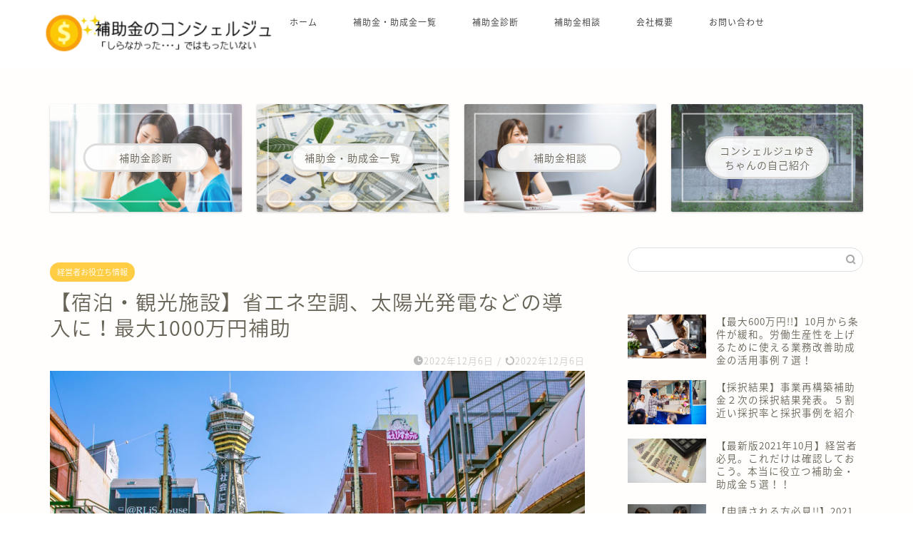

--- FILE ---
content_type: text/html; charset=UTF-8
request_url: https://sakura-tt.net/2022/12/06/energy-saving/
body_size: 26384
content:
<!DOCTYPE html>
<html lang="ja">
<head prefix="og: http://ogp.me/ns# fb: http://ogp.me/ns/fb# article: http://ogp.me/ns/article#">
<meta charset="utf-8">
<meta http-equiv="X-UA-Compatible" content="IE=edge">
<meta name="viewport" content="width=device-width, initial-scale=1">
<!-- ここからOGP -->
<meta property="og:type" content="blog">
<meta property="og:title" content="【宿泊・観光施設】省エネ空調、太陽光発電などの導入に！最大1000万円補助｜補助金のコンシェルジュ"> 
<meta property="og:url" content="https://sakura-tt.net/2022/12/06/energy-saving/"> 
<meta property="og:description" content="&nbsp; テレビのCMでSDGsという言葉がよく聞こえてくるようになりました。 プラスチックゴミを減らしたり、エコな"> 
<meta property="og:image" content="https://sakura-tt.net/wp-content/uploads/2022/12/24975807_m.jpg">
<meta property="og:site_name" content="補助金のコンシェルジュ">
<meta property="fb:admins" content="">
<meta name="twitter:card" content="summary">
<!-- ここまでOGP --> 

<meta name="description" itemprop="description" content="&nbsp; テレビのCMでSDGsという言葉がよく聞こえてくるようになりました。 プラスチックゴミを減らしたり、エコな" >
<link rel="canonical" href="https://sakura-tt.net/2022/12/06/energy-saving/">
<title>【宿泊・観光施設】省エネ空調、太陽光発電などの導入に！最大1000万円補助 - 補助金のコンシェルジュ</title>

		<!-- All in One SEO 4.9.3 - aioseo.com -->
	<meta name="description" content="テレビのCMでSDGsという言葉がよく聞こえてくるようになりました。 プラスチックゴミを減らした" />
	<meta name="robots" content="max-image-preview:large" />
	<meta name="author" content="Haruka"/>
	<link rel="canonical" href="https://sakura-tt.net/2022/12/06/energy-saving/" />
	<meta name="generator" content="All in One SEO (AIOSEO) 4.9.3" />
		<meta property="og:locale" content="ja_JP" />
		<meta property="og:site_name" content="補助金のコンシェルジュ - 知らなかったではもったいない。補助金・助成金の活用情報サイト。" />
		<meta property="og:type" content="article" />
		<meta property="og:title" content="【宿泊・観光施設】省エネ空調、太陽光発電などの導入に！最大1000万円補助 - 補助金のコンシェルジュ" />
		<meta property="og:description" content="テレビのCMでSDGsという言葉がよく聞こえてくるようになりました。 プラスチックゴミを減らした" />
		<meta property="og:url" content="https://sakura-tt.net/2022/12/06/energy-saving/" />
		<meta property="article:published_time" content="2022-12-06T01:00:47+00:00" />
		<meta property="article:modified_time" content="2022-12-05T12:49:32+00:00" />
		<meta name="twitter:card" content="summary" />
		<meta name="twitter:title" content="【宿泊・観光施設】省エネ空調、太陽光発電などの導入に！最大1000万円補助 - 補助金のコンシェルジュ" />
		<meta name="twitter:description" content="テレビのCMでSDGsという言葉がよく聞こえてくるようになりました。 プラスチックゴミを減らした" />
		<script type="application/ld+json" class="aioseo-schema">
			{"@context":"https:\/\/schema.org","@graph":[{"@type":"BlogPosting","@id":"https:\/\/sakura-tt.net\/2022\/12\/06\/energy-saving\/#blogposting","name":"\u3010\u5bbf\u6cca\u30fb\u89b3\u5149\u65bd\u8a2d\u3011\u7701\u30a8\u30cd\u7a7a\u8abf\u3001\u592a\u967d\u5149\u767a\u96fb\u306a\u3069\u306e\u5c0e\u5165\u306b\uff01\u6700\u59271000\u4e07\u5186\u88dc\u52a9 - \u88dc\u52a9\u91d1\u306e\u30b3\u30f3\u30b7\u30a7\u30eb\u30b8\u30e5","headline":"\u3010\u5bbf\u6cca\u30fb\u89b3\u5149\u65bd\u8a2d\u3011\u7701\u30a8\u30cd\u7a7a\u8abf\u3001\u592a\u967d\u5149\u767a\u96fb\u306a\u3069\u306e\u5c0e\u5165\u306b\uff01\u6700\u59271000\u4e07\u5186\u88dc\u52a9","author":{"@id":"https:\/\/sakura-tt.net\/author\/haruka\/#author"},"publisher":{"@id":"https:\/\/sakura-tt.net\/#organization"},"image":{"@type":"ImageObject","url":"https:\/\/sakura-tt.net\/wp-content\/uploads\/2022\/12\/24975807_m.jpg","width":1920,"height":1280},"datePublished":"2022-12-06T10:00:47+09:00","dateModified":"2022-12-05T21:49:32+09:00","inLanguage":"ja","mainEntityOfPage":{"@id":"https:\/\/sakura-tt.net\/2022\/12\/06\/energy-saving\/#webpage"},"isPartOf":{"@id":"https:\/\/sakura-tt.net\/2022\/12\/06\/energy-saving\/#webpage"},"articleSection":"\u7d4c\u55b6\u8005\u304a\u5f79\u7acb\u3061\u60c5\u5831, \u88dc\u52a9\u91d1\u30fb\u52a9\u6210\u91d1"},{"@type":"BreadcrumbList","@id":"https:\/\/sakura-tt.net\/2022\/12\/06\/energy-saving\/#breadcrumblist","itemListElement":[{"@type":"ListItem","@id":"https:\/\/sakura-tt.net#listItem","position":1,"name":"\u30db\u30fc\u30e0","item":"https:\/\/sakura-tt.net","nextItem":{"@type":"ListItem","@id":"https:\/\/sakura-tt.net\/category\/%e8%a3%9c%e5%8a%a9%e9%87%91%e3%83%bb%e5%8a%a9%e6%88%90%e9%87%91\/#listItem","name":"\u88dc\u52a9\u91d1\u30fb\u52a9\u6210\u91d1"}},{"@type":"ListItem","@id":"https:\/\/sakura-tt.net\/category\/%e8%a3%9c%e5%8a%a9%e9%87%91%e3%83%bb%e5%8a%a9%e6%88%90%e9%87%91\/#listItem","position":2,"name":"\u88dc\u52a9\u91d1\u30fb\u52a9\u6210\u91d1","item":"https:\/\/sakura-tt.net\/category\/%e8%a3%9c%e5%8a%a9%e9%87%91%e3%83%bb%e5%8a%a9%e6%88%90%e9%87%91\/","nextItem":{"@type":"ListItem","@id":"https:\/\/sakura-tt.net\/2022\/12\/06\/energy-saving\/#listItem","name":"\u3010\u5bbf\u6cca\u30fb\u89b3\u5149\u65bd\u8a2d\u3011\u7701\u30a8\u30cd\u7a7a\u8abf\u3001\u592a\u967d\u5149\u767a\u96fb\u306a\u3069\u306e\u5c0e\u5165\u306b\uff01\u6700\u59271000\u4e07\u5186\u88dc\u52a9"},"previousItem":{"@type":"ListItem","@id":"https:\/\/sakura-tt.net#listItem","name":"\u30db\u30fc\u30e0"}},{"@type":"ListItem","@id":"https:\/\/sakura-tt.net\/2022\/12\/06\/energy-saving\/#listItem","position":3,"name":"\u3010\u5bbf\u6cca\u30fb\u89b3\u5149\u65bd\u8a2d\u3011\u7701\u30a8\u30cd\u7a7a\u8abf\u3001\u592a\u967d\u5149\u767a\u96fb\u306a\u3069\u306e\u5c0e\u5165\u306b\uff01\u6700\u59271000\u4e07\u5186\u88dc\u52a9","previousItem":{"@type":"ListItem","@id":"https:\/\/sakura-tt.net\/category\/%e8%a3%9c%e5%8a%a9%e9%87%91%e3%83%bb%e5%8a%a9%e6%88%90%e9%87%91\/#listItem","name":"\u88dc\u52a9\u91d1\u30fb\u52a9\u6210\u91d1"}}]},{"@type":"Organization","@id":"https:\/\/sakura-tt.net\/#organization","name":"\u88dc\u52a9\u91d1\u306e\u30b3\u30f3\u30b7\u30a7\u30eb\u30b8\u30e5","description":"\u77e5\u3089\u306a\u304b\u3063\u305f\u3067\u306f\u3082\u3063\u305f\u3044\u306a\u3044\u3002\u88dc\u52a9\u91d1\u30fb\u52a9\u6210\u91d1\u306e\u6d3b\u7528\u60c5\u5831\u30b5\u30a4\u30c8\u3002","url":"https:\/\/sakura-tt.net\/","logo":{"@type":"ImageObject","url":"https:\/\/sakura-tt.net\/wp-content\/uploads\/2021\/08\/\u88dc\u52a9\u91d1\u30ed\u30b4.png","@id":"https:\/\/sakura-tt.net\/2022\/12\/06\/energy-saving\/#organizationLogo","width":600,"height":600},"image":{"@id":"https:\/\/sakura-tt.net\/2022\/12\/06\/energy-saving\/#organizationLogo"}},{"@type":"Person","@id":"https:\/\/sakura-tt.net\/author\/haruka\/#author","url":"https:\/\/sakura-tt.net\/author\/haruka\/","name":"Haruka","image":{"@type":"ImageObject","@id":"https:\/\/sakura-tt.net\/2022\/12\/06\/energy-saving\/#authorImage","url":"https:\/\/secure.gravatar.com\/avatar\/e2ef854ffd4c32e00a2b557c38d0776e83eb9bd3f98afadcf57636f07990e7af?s=96&d=mm&r=g","width":96,"height":96,"caption":"Haruka"}},{"@type":"WebPage","@id":"https:\/\/sakura-tt.net\/2022\/12\/06\/energy-saving\/#webpage","url":"https:\/\/sakura-tt.net\/2022\/12\/06\/energy-saving\/","name":"\u3010\u5bbf\u6cca\u30fb\u89b3\u5149\u65bd\u8a2d\u3011\u7701\u30a8\u30cd\u7a7a\u8abf\u3001\u592a\u967d\u5149\u767a\u96fb\u306a\u3069\u306e\u5c0e\u5165\u306b\uff01\u6700\u59271000\u4e07\u5186\u88dc\u52a9 - \u88dc\u52a9\u91d1\u306e\u30b3\u30f3\u30b7\u30a7\u30eb\u30b8\u30e5","description":"\u30c6\u30ec\u30d3\u306eCM\u3067SDGs\u3068\u3044\u3046\u8a00\u8449\u304c\u3088\u304f\u805e\u3053\u3048\u3066\u304f\u308b\u3088\u3046\u306b\u306a\u308a\u307e\u3057\u305f\u3002 \u30d7\u30e9\u30b9\u30c1\u30c3\u30af\u30b4\u30df\u3092\u6e1b\u3089\u3057\u305f","inLanguage":"ja","isPartOf":{"@id":"https:\/\/sakura-tt.net\/#website"},"breadcrumb":{"@id":"https:\/\/sakura-tt.net\/2022\/12\/06\/energy-saving\/#breadcrumblist"},"author":{"@id":"https:\/\/sakura-tt.net\/author\/haruka\/#author"},"creator":{"@id":"https:\/\/sakura-tt.net\/author\/haruka\/#author"},"image":{"@type":"ImageObject","url":"https:\/\/sakura-tt.net\/wp-content\/uploads\/2022\/12\/24975807_m.jpg","@id":"https:\/\/sakura-tt.net\/2022\/12\/06\/energy-saving\/#mainImage","width":1920,"height":1280},"primaryImageOfPage":{"@id":"https:\/\/sakura-tt.net\/2022\/12\/06\/energy-saving\/#mainImage"},"datePublished":"2022-12-06T10:00:47+09:00","dateModified":"2022-12-05T21:49:32+09:00"},{"@type":"WebSite","@id":"https:\/\/sakura-tt.net\/#website","url":"https:\/\/sakura-tt.net\/","name":"\u88dc\u52a9\u91d1\u306e\u30b3\u30f3\u30b7\u30a7\u30eb\u30b8\u30e5","description":"\u77e5\u3089\u306a\u304b\u3063\u305f\u3067\u306f\u3082\u3063\u305f\u3044\u306a\u3044\u3002\u88dc\u52a9\u91d1\u30fb\u52a9\u6210\u91d1\u306e\u6d3b\u7528\u60c5\u5831\u30b5\u30a4\u30c8\u3002","inLanguage":"ja","publisher":{"@id":"https:\/\/sakura-tt.net\/#organization"}}]}
		</script>
		<!-- All in One SEO -->

<link rel='dns-prefetch' href='//webfonts.xserver.jp' />
<link rel='dns-prefetch' href='//ajax.googleapis.com' />
<link rel='dns-prefetch' href='//cdnjs.cloudflare.com' />
<link rel='dns-prefetch' href='//use.fontawesome.com' />
<link rel="alternate" type="application/rss+xml" title="補助金のコンシェルジュ &raquo; フィード" href="https://sakura-tt.net/feed/" />
<link rel="alternate" type="application/rss+xml" title="補助金のコンシェルジュ &raquo; コメントフィード" href="https://sakura-tt.net/comments/feed/" />
<link rel="alternate" type="application/rss+xml" title="補助金のコンシェルジュ &raquo; 【宿泊・観光施設】省エネ空調、太陽光発電などの導入に！最大1000万円補助 のコメントのフィード" href="https://sakura-tt.net/2022/12/06/energy-saving/feed/" />
<link rel="alternate" title="oEmbed (JSON)" type="application/json+oembed" href="https://sakura-tt.net/wp-json/oembed/1.0/embed?url=https%3A%2F%2Fsakura-tt.net%2F2022%2F12%2F06%2Fenergy-saving%2F" />
<link rel="alternate" title="oEmbed (XML)" type="text/xml+oembed" href="https://sakura-tt.net/wp-json/oembed/1.0/embed?url=https%3A%2F%2Fsakura-tt.net%2F2022%2F12%2F06%2Fenergy-saving%2F&#038;format=xml" />
<style id='wp-img-auto-sizes-contain-inline-css' type='text/css'>
img:is([sizes=auto i],[sizes^="auto," i]){contain-intrinsic-size:3000px 1500px}
/*# sourceURL=wp-img-auto-sizes-contain-inline-css */
</style>
<style id='wp-emoji-styles-inline-css' type='text/css'>

	img.wp-smiley, img.emoji {
		display: inline !important;
		border: none !important;
		box-shadow: none !important;
		height: 1em !important;
		width: 1em !important;
		margin: 0 0.07em !important;
		vertical-align: -0.1em !important;
		background: none !important;
		padding: 0 !important;
	}
/*# sourceURL=wp-emoji-styles-inline-css */
</style>
<style id='wp-block-library-inline-css' type='text/css'>
:root{--wp-block-synced-color:#7a00df;--wp-block-synced-color--rgb:122,0,223;--wp-bound-block-color:var(--wp-block-synced-color);--wp-editor-canvas-background:#ddd;--wp-admin-theme-color:#007cba;--wp-admin-theme-color--rgb:0,124,186;--wp-admin-theme-color-darker-10:#006ba1;--wp-admin-theme-color-darker-10--rgb:0,107,160.5;--wp-admin-theme-color-darker-20:#005a87;--wp-admin-theme-color-darker-20--rgb:0,90,135;--wp-admin-border-width-focus:2px}@media (min-resolution:192dpi){:root{--wp-admin-border-width-focus:1.5px}}.wp-element-button{cursor:pointer}:root .has-very-light-gray-background-color{background-color:#eee}:root .has-very-dark-gray-background-color{background-color:#313131}:root .has-very-light-gray-color{color:#eee}:root .has-very-dark-gray-color{color:#313131}:root .has-vivid-green-cyan-to-vivid-cyan-blue-gradient-background{background:linear-gradient(135deg,#00d084,#0693e3)}:root .has-purple-crush-gradient-background{background:linear-gradient(135deg,#34e2e4,#4721fb 50%,#ab1dfe)}:root .has-hazy-dawn-gradient-background{background:linear-gradient(135deg,#faaca8,#dad0ec)}:root .has-subdued-olive-gradient-background{background:linear-gradient(135deg,#fafae1,#67a671)}:root .has-atomic-cream-gradient-background{background:linear-gradient(135deg,#fdd79a,#004a59)}:root .has-nightshade-gradient-background{background:linear-gradient(135deg,#330968,#31cdcf)}:root .has-midnight-gradient-background{background:linear-gradient(135deg,#020381,#2874fc)}:root{--wp--preset--font-size--normal:16px;--wp--preset--font-size--huge:42px}.has-regular-font-size{font-size:1em}.has-larger-font-size{font-size:2.625em}.has-normal-font-size{font-size:var(--wp--preset--font-size--normal)}.has-huge-font-size{font-size:var(--wp--preset--font-size--huge)}.has-text-align-center{text-align:center}.has-text-align-left{text-align:left}.has-text-align-right{text-align:right}.has-fit-text{white-space:nowrap!important}#end-resizable-editor-section{display:none}.aligncenter{clear:both}.items-justified-left{justify-content:flex-start}.items-justified-center{justify-content:center}.items-justified-right{justify-content:flex-end}.items-justified-space-between{justify-content:space-between}.screen-reader-text{border:0;clip-path:inset(50%);height:1px;margin:-1px;overflow:hidden;padding:0;position:absolute;width:1px;word-wrap:normal!important}.screen-reader-text:focus{background-color:#ddd;clip-path:none;color:#444;display:block;font-size:1em;height:auto;left:5px;line-height:normal;padding:15px 23px 14px;text-decoration:none;top:5px;width:auto;z-index:100000}html :where(.has-border-color){border-style:solid}html :where([style*=border-top-color]){border-top-style:solid}html :where([style*=border-right-color]){border-right-style:solid}html :where([style*=border-bottom-color]){border-bottom-style:solid}html :where([style*=border-left-color]){border-left-style:solid}html :where([style*=border-width]){border-style:solid}html :where([style*=border-top-width]){border-top-style:solid}html :where([style*=border-right-width]){border-right-style:solid}html :where([style*=border-bottom-width]){border-bottom-style:solid}html :where([style*=border-left-width]){border-left-style:solid}html :where(img[class*=wp-image-]){height:auto;max-width:100%}:where(figure){margin:0 0 1em}html :where(.is-position-sticky){--wp-admin--admin-bar--position-offset:var(--wp-admin--admin-bar--height,0px)}@media screen and (max-width:600px){html :where(.is-position-sticky){--wp-admin--admin-bar--position-offset:0px}}

/*# sourceURL=wp-block-library-inline-css */
</style><style id='global-styles-inline-css' type='text/css'>
:root{--wp--preset--aspect-ratio--square: 1;--wp--preset--aspect-ratio--4-3: 4/3;--wp--preset--aspect-ratio--3-4: 3/4;--wp--preset--aspect-ratio--3-2: 3/2;--wp--preset--aspect-ratio--2-3: 2/3;--wp--preset--aspect-ratio--16-9: 16/9;--wp--preset--aspect-ratio--9-16: 9/16;--wp--preset--color--black: #000000;--wp--preset--color--cyan-bluish-gray: #abb8c3;--wp--preset--color--white: #ffffff;--wp--preset--color--pale-pink: #f78da7;--wp--preset--color--vivid-red: #cf2e2e;--wp--preset--color--luminous-vivid-orange: #ff6900;--wp--preset--color--luminous-vivid-amber: #fcb900;--wp--preset--color--light-green-cyan: #7bdcb5;--wp--preset--color--vivid-green-cyan: #00d084;--wp--preset--color--pale-cyan-blue: #8ed1fc;--wp--preset--color--vivid-cyan-blue: #0693e3;--wp--preset--color--vivid-purple: #9b51e0;--wp--preset--gradient--vivid-cyan-blue-to-vivid-purple: linear-gradient(135deg,rgb(6,147,227) 0%,rgb(155,81,224) 100%);--wp--preset--gradient--light-green-cyan-to-vivid-green-cyan: linear-gradient(135deg,rgb(122,220,180) 0%,rgb(0,208,130) 100%);--wp--preset--gradient--luminous-vivid-amber-to-luminous-vivid-orange: linear-gradient(135deg,rgb(252,185,0) 0%,rgb(255,105,0) 100%);--wp--preset--gradient--luminous-vivid-orange-to-vivid-red: linear-gradient(135deg,rgb(255,105,0) 0%,rgb(207,46,46) 100%);--wp--preset--gradient--very-light-gray-to-cyan-bluish-gray: linear-gradient(135deg,rgb(238,238,238) 0%,rgb(169,184,195) 100%);--wp--preset--gradient--cool-to-warm-spectrum: linear-gradient(135deg,rgb(74,234,220) 0%,rgb(151,120,209) 20%,rgb(207,42,186) 40%,rgb(238,44,130) 60%,rgb(251,105,98) 80%,rgb(254,248,76) 100%);--wp--preset--gradient--blush-light-purple: linear-gradient(135deg,rgb(255,206,236) 0%,rgb(152,150,240) 100%);--wp--preset--gradient--blush-bordeaux: linear-gradient(135deg,rgb(254,205,165) 0%,rgb(254,45,45) 50%,rgb(107,0,62) 100%);--wp--preset--gradient--luminous-dusk: linear-gradient(135deg,rgb(255,203,112) 0%,rgb(199,81,192) 50%,rgb(65,88,208) 100%);--wp--preset--gradient--pale-ocean: linear-gradient(135deg,rgb(255,245,203) 0%,rgb(182,227,212) 50%,rgb(51,167,181) 100%);--wp--preset--gradient--electric-grass: linear-gradient(135deg,rgb(202,248,128) 0%,rgb(113,206,126) 100%);--wp--preset--gradient--midnight: linear-gradient(135deg,rgb(2,3,129) 0%,rgb(40,116,252) 100%);--wp--preset--font-size--small: 13px;--wp--preset--font-size--medium: 20px;--wp--preset--font-size--large: 36px;--wp--preset--font-size--x-large: 42px;--wp--preset--spacing--20: 0.44rem;--wp--preset--spacing--30: 0.67rem;--wp--preset--spacing--40: 1rem;--wp--preset--spacing--50: 1.5rem;--wp--preset--spacing--60: 2.25rem;--wp--preset--spacing--70: 3.38rem;--wp--preset--spacing--80: 5.06rem;--wp--preset--shadow--natural: 6px 6px 9px rgba(0, 0, 0, 0.2);--wp--preset--shadow--deep: 12px 12px 50px rgba(0, 0, 0, 0.4);--wp--preset--shadow--sharp: 6px 6px 0px rgba(0, 0, 0, 0.2);--wp--preset--shadow--outlined: 6px 6px 0px -3px rgb(255, 255, 255), 6px 6px rgb(0, 0, 0);--wp--preset--shadow--crisp: 6px 6px 0px rgb(0, 0, 0);}:where(.is-layout-flex){gap: 0.5em;}:where(.is-layout-grid){gap: 0.5em;}body .is-layout-flex{display: flex;}.is-layout-flex{flex-wrap: wrap;align-items: center;}.is-layout-flex > :is(*, div){margin: 0;}body .is-layout-grid{display: grid;}.is-layout-grid > :is(*, div){margin: 0;}:where(.wp-block-columns.is-layout-flex){gap: 2em;}:where(.wp-block-columns.is-layout-grid){gap: 2em;}:where(.wp-block-post-template.is-layout-flex){gap: 1.25em;}:where(.wp-block-post-template.is-layout-grid){gap: 1.25em;}.has-black-color{color: var(--wp--preset--color--black) !important;}.has-cyan-bluish-gray-color{color: var(--wp--preset--color--cyan-bluish-gray) !important;}.has-white-color{color: var(--wp--preset--color--white) !important;}.has-pale-pink-color{color: var(--wp--preset--color--pale-pink) !important;}.has-vivid-red-color{color: var(--wp--preset--color--vivid-red) !important;}.has-luminous-vivid-orange-color{color: var(--wp--preset--color--luminous-vivid-orange) !important;}.has-luminous-vivid-amber-color{color: var(--wp--preset--color--luminous-vivid-amber) !important;}.has-light-green-cyan-color{color: var(--wp--preset--color--light-green-cyan) !important;}.has-vivid-green-cyan-color{color: var(--wp--preset--color--vivid-green-cyan) !important;}.has-pale-cyan-blue-color{color: var(--wp--preset--color--pale-cyan-blue) !important;}.has-vivid-cyan-blue-color{color: var(--wp--preset--color--vivid-cyan-blue) !important;}.has-vivid-purple-color{color: var(--wp--preset--color--vivid-purple) !important;}.has-black-background-color{background-color: var(--wp--preset--color--black) !important;}.has-cyan-bluish-gray-background-color{background-color: var(--wp--preset--color--cyan-bluish-gray) !important;}.has-white-background-color{background-color: var(--wp--preset--color--white) !important;}.has-pale-pink-background-color{background-color: var(--wp--preset--color--pale-pink) !important;}.has-vivid-red-background-color{background-color: var(--wp--preset--color--vivid-red) !important;}.has-luminous-vivid-orange-background-color{background-color: var(--wp--preset--color--luminous-vivid-orange) !important;}.has-luminous-vivid-amber-background-color{background-color: var(--wp--preset--color--luminous-vivid-amber) !important;}.has-light-green-cyan-background-color{background-color: var(--wp--preset--color--light-green-cyan) !important;}.has-vivid-green-cyan-background-color{background-color: var(--wp--preset--color--vivid-green-cyan) !important;}.has-pale-cyan-blue-background-color{background-color: var(--wp--preset--color--pale-cyan-blue) !important;}.has-vivid-cyan-blue-background-color{background-color: var(--wp--preset--color--vivid-cyan-blue) !important;}.has-vivid-purple-background-color{background-color: var(--wp--preset--color--vivid-purple) !important;}.has-black-border-color{border-color: var(--wp--preset--color--black) !important;}.has-cyan-bluish-gray-border-color{border-color: var(--wp--preset--color--cyan-bluish-gray) !important;}.has-white-border-color{border-color: var(--wp--preset--color--white) !important;}.has-pale-pink-border-color{border-color: var(--wp--preset--color--pale-pink) !important;}.has-vivid-red-border-color{border-color: var(--wp--preset--color--vivid-red) !important;}.has-luminous-vivid-orange-border-color{border-color: var(--wp--preset--color--luminous-vivid-orange) !important;}.has-luminous-vivid-amber-border-color{border-color: var(--wp--preset--color--luminous-vivid-amber) !important;}.has-light-green-cyan-border-color{border-color: var(--wp--preset--color--light-green-cyan) !important;}.has-vivid-green-cyan-border-color{border-color: var(--wp--preset--color--vivid-green-cyan) !important;}.has-pale-cyan-blue-border-color{border-color: var(--wp--preset--color--pale-cyan-blue) !important;}.has-vivid-cyan-blue-border-color{border-color: var(--wp--preset--color--vivid-cyan-blue) !important;}.has-vivid-purple-border-color{border-color: var(--wp--preset--color--vivid-purple) !important;}.has-vivid-cyan-blue-to-vivid-purple-gradient-background{background: var(--wp--preset--gradient--vivid-cyan-blue-to-vivid-purple) !important;}.has-light-green-cyan-to-vivid-green-cyan-gradient-background{background: var(--wp--preset--gradient--light-green-cyan-to-vivid-green-cyan) !important;}.has-luminous-vivid-amber-to-luminous-vivid-orange-gradient-background{background: var(--wp--preset--gradient--luminous-vivid-amber-to-luminous-vivid-orange) !important;}.has-luminous-vivid-orange-to-vivid-red-gradient-background{background: var(--wp--preset--gradient--luminous-vivid-orange-to-vivid-red) !important;}.has-very-light-gray-to-cyan-bluish-gray-gradient-background{background: var(--wp--preset--gradient--very-light-gray-to-cyan-bluish-gray) !important;}.has-cool-to-warm-spectrum-gradient-background{background: var(--wp--preset--gradient--cool-to-warm-spectrum) !important;}.has-blush-light-purple-gradient-background{background: var(--wp--preset--gradient--blush-light-purple) !important;}.has-blush-bordeaux-gradient-background{background: var(--wp--preset--gradient--blush-bordeaux) !important;}.has-luminous-dusk-gradient-background{background: var(--wp--preset--gradient--luminous-dusk) !important;}.has-pale-ocean-gradient-background{background: var(--wp--preset--gradient--pale-ocean) !important;}.has-electric-grass-gradient-background{background: var(--wp--preset--gradient--electric-grass) !important;}.has-midnight-gradient-background{background: var(--wp--preset--gradient--midnight) !important;}.has-small-font-size{font-size: var(--wp--preset--font-size--small) !important;}.has-medium-font-size{font-size: var(--wp--preset--font-size--medium) !important;}.has-large-font-size{font-size: var(--wp--preset--font-size--large) !important;}.has-x-large-font-size{font-size: var(--wp--preset--font-size--x-large) !important;}
/*# sourceURL=global-styles-inline-css */
</style>

<style id='classic-theme-styles-inline-css' type='text/css'>
/*! This file is auto-generated */
.wp-block-button__link{color:#fff;background-color:#32373c;border-radius:9999px;box-shadow:none;text-decoration:none;padding:calc(.667em + 2px) calc(1.333em + 2px);font-size:1.125em}.wp-block-file__button{background:#32373c;color:#fff;text-decoration:none}
/*# sourceURL=/wp-includes/css/classic-themes.min.css */
</style>
<link rel='stylesheet' id='liquid-block-speech-css' href='https://sakura-tt.net/wp-content/plugins/liquid-speech-balloon/css/block.css?ver=6.9' type='text/css' media='all' />
<link rel='stylesheet' id='contact-form-7-css' href='https://sakura-tt.net/wp-content/plugins/contact-form-7/includes/css/styles.css?ver=6.1.4' type='text/css' media='all' />
<link rel='stylesheet' id='pz-linkcard-css-css' href='//sakura-tt.net/wp-content/uploads/pz-linkcard/style/style.min.css?ver=2.5.6.5.2' type='text/css' media='all' />
<link rel='stylesheet' id='word_balloon_user_style-css' href='https://sakura-tt.net/wp-content/plugins/word-balloon/css/word_balloon_user.min.css?ver=4.23.1' type='text/css' media='all' />
<link rel='stylesheet' id='word_balloon_skin_talk-css' href='https://sakura-tt.net/wp-content/plugins/word-balloon/css/skin/word_balloon_talk.min.css?ver=4.23.1' type='text/css' media='all' />
<link rel='stylesheet' id='word_balloon_inview_style-css' href='https://sakura-tt.net/wp-content/plugins/word-balloon/css/word_balloon_inview.min.css?ver=4.23.1' type='text/css' media='all' />
<link rel='stylesheet' id='theme-style-css' href='https://sakura-tt.net/wp-content/themes/jin/style.css?ver=6.9' type='text/css' media='all' />
<link rel='stylesheet' id='fontawesome-style-css' href='https://use.fontawesome.com/releases/v5.6.3/css/all.css?ver=6.9' type='text/css' media='all' />
<link rel='stylesheet' id='swiper-style-css' href='https://cdnjs.cloudflare.com/ajax/libs/Swiper/4.0.7/css/swiper.min.css?ver=6.9' type='text/css' media='all' />
<link rel='stylesheet' id='tablepress-default-css' href='https://sakura-tt.net/wp-content/plugins/tablepress/css/build/default.css?ver=3.2.6' type='text/css' media='all' />
<script type="text/javascript" src="https://ajax.googleapis.com/ajax/libs/jquery/1.12.4/jquery.min.js?ver=6.9" id="jquery-js"></script>
<script type="text/javascript" src="//webfonts.xserver.jp/js/xserverv3.js?fadein=0&amp;ver=2.0.9" id="typesquare_std-js"></script>
<link rel="https://api.w.org/" href="https://sakura-tt.net/wp-json/" /><link rel="alternate" title="JSON" type="application/json" href="https://sakura-tt.net/wp-json/wp/v2/posts/6004" /><link rel='shortlink' href='https://sakura-tt.net/?p=6004' />
<style type="text/css">.liquid-speech-balloon-00 .liquid-speech-balloon-avatar { background-image: url("https://sakura-tt.net/wp-content/uploads/2021/04/avatar1.png"); } .liquid-speech-balloon-01 .liquid-speech-balloon-avatar { background-image: url("https://sakura-tt.net/wp-content/uploads/2021/04/avatar2.png"); } .liquid-speech-balloon-00 .liquid-speech-balloon-avatar::after { content: "コンシェルジュ・ゆきちゃん"; } .liquid-speech-balloon-01 .liquid-speech-balloon-avatar::after { content: "社長"; } </style>
	<style type="text/css">
		#wrapper {
			background-color: #fffefc;
			background-image: url();
					}

		.related-entry-headline-text span:before,
		#comment-title span:before,
		#reply-title span:before {
			background-color: #4167c6;
			border-color: #4167c6 !important;
		}

		#breadcrumb:after,
		#page-top a {
			background-color: #60605a;
		}

		footer {
			background-color: #60605a;
		}

		.footer-inner a,
		#copyright,
		#copyright-center {
			border-color: #fff !important;
			color: #fff !important;
		}

		#footer-widget-area {
			border-color: #fff !important;
		}

		.page-top-footer a {
			color: #60605a !important;
		}

		#breadcrumb ul li,
		#breadcrumb ul li a {
			color: #60605a !important;
		}

		body,
		a,
		a:link,
		a:visited,
		.my-profile,
		.widgettitle,
		.tabBtn-mag label {
			color: #686357;
		}

		a:hover {
			color: #f9c534;
		}

		.widget_nav_menu ul>li>a:before,
		.widget_categories ul>li>a:before,
		.widget_pages ul>li>a:before,
		.widget_recent_entries ul>li>a:before,
		.widget_archive ul>li>a:before,
		.widget_archive form:after,
		.widget_categories form:after,
		.widget_nav_menu ul>li>ul.sub-menu>li>a:before,
		.widget_categories ul>li>.children>li>a:before,
		.widget_pages ul>li>.children>li>a:before,
		.widget_nav_menu ul>li>ul.sub-menu>li>ul.sub-menu li>a:before,
		.widget_categories ul>li>.children>li>.children li>a:before,
		.widget_pages ul>li>.children>li>.children li>a:before {
			color: #4167c6;
		}

		.widget_nav_menu ul .sub-menu .sub-menu li a:before {
			background-color: #686357 !important;
		}
		.d--labeling-act-border{
			border-color: rgba(104,99,87,0.18);
		}
		.c--labeling-act.d--labeling-act-solid{
			background-color: rgba(104,99,87,0.06);
		}
		.a--labeling-act{
			color: rgba(104,99,87,0.6);
		}
		.a--labeling-small-act span{
			background-color: rgba(104,99,87,0.21);
		}
		.c--labeling-act.d--labeling-act-strong{
			background-color: rgba(104,99,87,0.045);
		}
		.d--labeling-act-strong .a--labeling-act{
			color: rgba(104,99,87,0.75);
		}


		footer .footer-widget,
		footer .footer-widget a,
		footer .footer-widget ul li,
		.footer-widget.widget_nav_menu ul>li>a:before,
		.footer-widget.widget_categories ul>li>a:before,
		.footer-widget.widget_recent_entries ul>li>a:before,
		.footer-widget.widget_pages ul>li>a:before,
		.footer-widget.widget_archive ul>li>a:before,
		footer .widget_tag_cloud .tagcloud a:before {
			color: #fff !important;
			border-color: #fff !important;
		}

		footer .footer-widget .widgettitle {
			color: #fff !important;
			border-color: #ffcd44 !important;
		}

		footer .widget_nav_menu ul .children .children li a:before,
		footer .widget_categories ul .children .children li a:before,
		footer .widget_nav_menu ul .sub-menu .sub-menu li a:before {
			background-color: #fff !important;
		}

		#drawernav a:hover,
		.post-list-title,
		#prev-next p,
		#toc_container .toc_list li a {
			color: #686357 !important;
		}

		#header-box {
			background-color: #ffffff;
		}

		@media (min-width: 768px) {

			#header-box .header-box10-bg:before,
			#header-box .header-box11-bg:before {
				border-radius: 2px;
			}
		}

		@media (min-width: 768px) {
			.top-image-meta {
				margin-top: calc(0px - 30px);
			}
		}

		@media (min-width: 1200px) {
			.top-image-meta {
				margin-top: calc(0px);
			}
		}

		.pickup-contents:before {
			background-color: #ffffff !important;
		}

		.main-image-text {
			color: #686357;
		}

		.main-image-text-sub {
			color: #686357;
		}

		@media (min-width: 481px) {
			#site-info {
				padding-top: 18px !important;
				padding-bottom: 18px !important;
			}
		}

		#site-info span a {
			color: #212ad3 !important;
		}

		#headmenu .headsns .line a svg {
			fill: #ffffff !important;
		}

		#headmenu .headsns a,
		#headmenu {
			color: #ffffff !important;
			border-color: #ffffff !important;
		}

		.profile-follow .line-sns a svg {
			fill: #4167c6 !important;
		}

		.profile-follow .line-sns a:hover svg {
			fill: #ffcd44 !important;
		}

		.profile-follow a {
			color: #4167c6 !important;
			border-color: #4167c6 !important;
		}

		.profile-follow a:hover,
		#headmenu .headsns a:hover {
			color: #ffcd44 !important;
			border-color: #ffcd44 !important;
		}

		.search-box:hover {
			color: #ffcd44 !important;
			border-color: #ffcd44 !important;
		}

		#header #headmenu .headsns .line a:hover svg {
			fill: #ffcd44 !important;
		}

		.cps-icon-bar,
		#navtoggle:checked+.sp-menu-open .cps-icon-bar {
			background-color: #212ad3;
		}

		#nav-container {
			background-color: #4ca8bf;
		}

		.menu-box .menu-item svg {
			fill: #474747;
		}

		#drawernav ul.menu-box>li>a,
		#drawernav2 ul.menu-box>li>a,
		#drawernav3 ul.menu-box>li>a,
		#drawernav4 ul.menu-box>li>a,
		#drawernav5 ul.menu-box>li>a,
		#drawernav ul.menu-box>li.menu-item-has-children:after,
		#drawernav2 ul.menu-box>li.menu-item-has-children:after,
		#drawernav3 ul.menu-box>li.menu-item-has-children:after,
		#drawernav4 ul.menu-box>li.menu-item-has-children:after,
		#drawernav5 ul.menu-box>li.menu-item-has-children:after {
			color: #474747 !important;
		}

		#drawernav ul.menu-box li a,
		#drawernav2 ul.menu-box li a,
		#drawernav3 ul.menu-box li a,
		#drawernav4 ul.menu-box li a,
		#drawernav5 ul.menu-box li a {
			font-size: 12px !important;
		}

		#drawernav3 ul.menu-box>li {
			color: #686357 !important;
		}

		#drawernav4 .menu-box>.menu-item>a:after,
		#drawernav3 .menu-box>.menu-item>a:after,
		#drawernav .menu-box>.menu-item>a:after {
			background-color: #474747 !important;
		}

		#drawernav2 .menu-box>.menu-item:hover,
		#drawernav5 .menu-box>.menu-item:hover {
			border-top-color: #4167c6 !important;
		}

		.cps-info-bar a {
			background-color: #ffcd44 !important;
		}

		@media (min-width: 768px) {
			#main-contents-one .post-list-mag .post-list-item {
				width: 32%;
			}

			#main-contents-one .post-list-mag .post-list-item:not(:nth-child(3n)) {
				margin-right: 2%;
			}

			.tabBtn-mag {
				width: 85%;
				margin-bottom: 40px;
			}

			.tabBtn-mag label {
				padding: 10px 20px;
			}
		}

		@media (min-width: 768px) {

			#tab-1:checked~.tabBtn-mag li [for="tab-1"]:after,
			#tab-2:checked~.tabBtn-mag li [for="tab-2"]:after,
			#tab-3:checked~.tabBtn-mag li [for="tab-3"]:after,
			#tab-4:checked~.tabBtn-mag li [for="tab-4"]:after {
				border-top-color: #4167c6 !important;
			}

			.tabBtn-mag label {
				border-bottom-color: #4167c6 !important;
			}
		}

		#tab-1:checked~.tabBtn-mag li [for="tab-1"],
		#tab-2:checked~.tabBtn-mag li [for="tab-2"],
		#tab-3:checked~.tabBtn-mag li [for="tab-3"],
		#tab-4:checked~.tabBtn-mag li [for="tab-4"],
		#prev-next a.next:after,
		#prev-next a.prev:after,
		.more-cat-button a:hover span:before {
			background-color: #4167c6 !important;
		}


		.swiper-slide .post-list-cat,
		.post-list-mag .post-list-cat,
		.post-list-mag3col .post-list-cat,
		.post-list-mag-sp1col .post-list-cat,
		.swiper-pagination-bullet-active,
		.pickup-cat,
		.post-list .post-list-cat,
		#breadcrumb .bcHome a:hover span:before,
		.popular-item:nth-child(1) .pop-num,
		.popular-item:nth-child(2) .pop-num,
		.popular-item:nth-child(3) .pop-num {
			background-color: #ffcd44 !important;
		}

		.sidebar-btn a,
		.profile-sns-menu {
			background-color: #ffcd44 !important;
		}

		.sp-sns-menu a,
		.pickup-contents-box a:hover .pickup-title {
			border-color: #4167c6 !important;
			color: #4167c6 !important;
		}

		.pro-line svg {
			fill: #4167c6 !important;
		}

		.cps-post-cat a,
		.meta-cat,
		.popular-cat {
			background-color: #ffcd44 !important;
			border-color: #ffcd44 !important;
		}

		.tagicon,
		.tag-box a,
		#toc_container .toc_list>li,
		#toc_container .toc_title {
			color: #4167c6 !important;
		}

		.widget_tag_cloud a::before {
			color: #686357 !important;
		}

		.tag-box a,
		#toc_container:before {
			border-color: #4167c6 !important;
		}

		.cps-post-cat a:hover {
			color: #f9c534 !important;
		}

		.pagination li:not([class*="current"]) a:hover,
		.widget_tag_cloud a:hover {
			background-color: #4167c6 !important;
		}

		.pagination li:not([class*="current"]) a:hover {
			opacity: 0.5 !important;
		}

		.pagination li.current a {
			background-color: #4167c6 !important;
			border-color: #4167c6 !important;
		}

		.nextpage a:hover span {
			color: #4167c6 !important;
			border-color: #4167c6 !important;
		}

		.cta-content:before {
			background-color: #4696a3 !important;
		}

		.cta-text,
		.info-title {
			color: #fff !important;
		}

		#footer-widget-area.footer_style1 .widgettitle {
			border-color: #ffcd44 !important;
		}

		.sidebar_style1 .widgettitle,
		.sidebar_style5 .widgettitle {
			border-color: #4167c6 !important;
		}

		.sidebar_style2 .widgettitle,
		.sidebar_style4 .widgettitle,
		.sidebar_style6 .widgettitle,
		#home-bottom-widget .widgettitle,
		#home-top-widget .widgettitle,
		#post-bottom-widget .widgettitle,
		#post-top-widget .widgettitle {
			background-color: #4167c6 !important;
		}

		#home-bottom-widget .widget_search .search-box input[type="submit"],
		#home-top-widget .widget_search .search-box input[type="submit"],
		#post-bottom-widget .widget_search .search-box input[type="submit"],
		#post-top-widget .widget_search .search-box input[type="submit"] {
			background-color: #ffcd44 !important;
		}

		.tn-logo-size {
			font-size: 130% !important;
		}

		@media (min-width: 481px) {
			.tn-logo-size img {
				width: calc(130%*0.5) !important;
			}
		}

		@media (min-width: 768px) {
			.tn-logo-size img {
				width: calc(130%*2.2) !important;
			}
		}

		@media (min-width: 1200px) {
			.tn-logo-size img {
				width: 130% !important;
			}
		}

		.sp-logo-size {
			font-size: 120% !important;
		}

		.sp-logo-size img {
			width: 120% !important;
		}

		.cps-post-main ul>li:before,
		.cps-post-main ol>li:before {
			background-color: #ffcd44 !important;
		}

		.profile-card .profile-title {
			background-color: #4167c6 !important;
		}

		.profile-card {
			border-color: #4167c6 !important;
		}

		.cps-post-main a {
			color: #f9c534;
		}

		.cps-post-main .marker {
			background: -webkit-linear-gradient(transparent 60%, #fcecbf 0%);
			background: linear-gradient(transparent 60%, #fcecbf 0%);
		}

		.cps-post-main .marker2 {
			background: -webkit-linear-gradient(transparent 60%, #a6ede7 0%);
			background: linear-gradient(transparent 60%, #a6ede7 0%);
		}

		.cps-post-main .jic-sc {
			color: #e9546b;
		}


		.simple-box1 {
			border-color: #ffcd44 !important;
		}

		.simple-box2 {
			border-color: #f2bf7d !important;
		}

		.simple-box3 {
			border-color: #ffcd44 !important;
		}

		.simple-box4 {
			border-color: #7badd8 !important;
		}

		.simple-box4:before {
			background-color: #7badd8;
		}

		.simple-box5 {
			border-color: #e896c7 !important;
		}

		.simple-box5:before {
			background-color: #e896c7;
		}

		.simple-box6 {
			background-color: #fffdef !important;
		}

		.simple-box7 {
			border-color: #def1f9 !important;
		}

		.simple-box7:before {
			background-color: #def1f9 !important;
		}

		.simple-box8 {
			border-color: #96ddc1 !important;
		}

		.simple-box8:before {
			background-color: #96ddc1 !important;
		}

		.simple-box9:before {
			background-color: #e1c0e8 !important;
		}

		.simple-box9:after {
			border-color: #e1c0e8 #e1c0e8 #fffefc #fffefc !important;
		}

		.kaisetsu-box1:before,
		.kaisetsu-box1-title {
			background-color: #ffb49e !important;
		}

		.kaisetsu-box2 {
			border-color: #6396a3 !important;
		}

		.kaisetsu-box2-title {
			background-color: #6396a3 !important;
		}

		.kaisetsu-box4 {
			border-color: #ea91a9 !important;
		}

		.kaisetsu-box4-title {
			background-color: #ea91a9 !important;
		}

		.kaisetsu-box5:before {
			background-color: #57b3ba !important;
		}

		.kaisetsu-box5-title {
			background-color: #57b3ba !important;
		}

		.concept-box1 {
			border-color: #85db8f !important;
		}

		.concept-box1:after {
			background-color: #85db8f !important;
		}

		.concept-box1:before {
			content: "ポイント" !important;
			color: #85db8f !important;
		}

		.concept-box2 {
			border-color: #f7cf6a !important;
		}

		.concept-box2:after {
			background-color: #f7cf6a !important;
		}

		.concept-box2:before {
			content: "注意点" !important;
			color: #f7cf6a !important;
		}

		.concept-box3 {
			border-color: #86cee8 !important;
		}

		.concept-box3:after {
			background-color: #86cee8 !important;
		}

		.concept-box3:before {
			content: "良い例" !important;
			color: #86cee8 !important;
		}

		.concept-box4 {
			border-color: #ed8989 !important;
		}

		.concept-box4:after {
			background-color: #ed8989 !important;
		}

		.concept-box4:before {
			content: "悪い例" !important;
			color: #ed8989 !important;
		}

		.concept-box5 {
			border-color: #9e9e9e !important;
		}

		.concept-box5:after {
			background-color: #9e9e9e !important;
		}

		.concept-box5:before {
			content: "参考" !important;
			color: #9e9e9e !important;
		}

		.concept-box6 {
			border-color: #8eaced !important;
		}

		.concept-box6:after {
			background-color: #8eaced !important;
		}

		.concept-box6:before {
			content: "メモ" !important;
			color: #8eaced !important;
		}

		.innerlink-box1,
		.blog-card {
			border-color: #ffcd44 !important;
		}

		.innerlink-box1-title {
			background-color: #ffcd44 !important;
			border-color: #ffcd44 !important;
		}

		.innerlink-box1:before,
		.blog-card-hl-box {
			background-color: #ffcd44 !important;
		}

		.concept-box1:before,
		.concept-box2:before,
		.concept-box3:before,
		.concept-box4:before,
		.concept-box5:before,
		.concept-box6:before {
			background-color: #fffefc;
			background-image: url();
		}

		.concept-box1:after,
		.concept-box2:after,
		.concept-box3:after,
		.concept-box4:after,
		.concept-box5:after,
		.concept-box6:after {
			border-color: #fffefc;
			border-image: url() 27 23 / 50px 30px / 1rem round space0 / 5px 5px;
		}

		.jin-ac-box01-title::after {
			color: #4167c6;
		}

		.color-button01 a,
		.color-button01 a:hover,
		.color-button01:before {
			background-color: #4696a3 !important;
		}

		.top-image-btn-color a,
		.top-image-btn-color a:hover,
		.top-image-btn-color:before {
			background-color: #ffcd44 !important;
		}

		.color-button02 a,
		.color-button02 a:hover,
		.color-button02:before {
			background-color: #ffcd44 !important;
		}

		.color-button01-big a,
		.color-button01-big a:hover,
		.color-button01-big:before {
			background-color: #ffcd44 !important;
		}

		.color-button01-big a,
		.color-button01-big:before {
			border-radius: 5px !important;
		}

		.color-button01-big a {
			padding-top: 20px !important;
			padding-bottom: 20px !important;
		}

		.color-button02-big a,
		.color-button02-big a:hover,
		.color-button02-big:before {
			background-color: #79c3ce !important;
		}

		.color-button02-big a,
		.color-button02-big:before {
			border-radius: 40px !important;
		}

		.color-button02-big a {
			padding-top: 20px !important;
			padding-bottom: 20px !important;
		}

		.color-button01-big {
			width: 75% !important;
		}

		.color-button02-big {
			width: 75% !important;
		}

		.top-image-btn-color:before,
		.color-button01:before,
		.color-button02:before,
		.color-button01-big:before,
		.color-button02-big:before {
			bottom: -1px;
			left: -1px;
			width: 100%;
			height: 100%;
			border-radius: 6px;
			box-shadow: 0px 1px 5px 0px rgba(0, 0, 0, 0.25);
			-webkit-transition: all .4s;
			transition: all .4s;
		}

		.top-image-btn-color a:hover,
		.color-button01 a:hover,
		.color-button02 a:hover,
		.color-button01-big a:hover,
		.color-button02-big a:hover {
			-webkit-transform: translateY(2px);
			transform: translateY(2px);
			-webkit-filter: brightness(0.95);
			filter: brightness(0.95);
		}

		.top-image-btn-color:hover:before,
		.color-button01:hover:before,
		.color-button02:hover:before,
		.color-button01-big:hover:before,
		.color-button02-big:hover:before {
			-webkit-transform: translateY(2px);
			transform: translateY(2px);
			box-shadow: none !important;
		}

		.h2-style01 h2,
		.h2-style02 h2:before,
		.h2-style03 h2,
		.h2-style04 h2:before,
		.h2-style05 h2,
		.h2-style07 h2:before,
		.h2-style07 h2:after,
		.h3-style03 h3:before,
		.h3-style02 h3:before,
		.h3-style05 h3:before,
		.h3-style07 h3:before,
		.h2-style08 h2:after,
		.h2-style10 h2:before,
		.h2-style10 h2:after,
		.h3-style02 h3:after,
		.h4-style02 h4:before {
			background-color: #4167c6 !important;
		}

		.h3-style01 h3,
		.h3-style04 h3,
		.h3-style05 h3,
		.h3-style06 h3,
		.h4-style01 h4,
		.h2-style02 h2,
		.h2-style08 h2,
		.h2-style08 h2:before,
		.h2-style09 h2,
		.h4-style03 h4 {
			border-color: #4167c6 !important;
		}

		.h2-style05 h2:before {
			border-top-color: #4167c6 !important;
		}

		.h2-style06 h2:before,
		.sidebar_style3 .widgettitle:after {
			background-image: linear-gradient(-45deg,
					transparent 25%,
					#4167c6 25%,
					#4167c6 50%,
					transparent 50%,
					transparent 75%,
					#4167c6 75%,
					#4167c6);
		}

		.jin-h2-icons.h2-style02 h2 .jic:before,
		.jin-h2-icons.h2-style04 h2 .jic:before,
		.jin-h2-icons.h2-style06 h2 .jic:before,
		.jin-h2-icons.h2-style07 h2 .jic:before,
		.jin-h2-icons.h2-style08 h2 .jic:before,
		.jin-h2-icons.h2-style09 h2 .jic:before,
		.jin-h2-icons.h2-style10 h2 .jic:before,
		.jin-h3-icons.h3-style01 h3 .jic:before,
		.jin-h3-icons.h3-style02 h3 .jic:before,
		.jin-h3-icons.h3-style03 h3 .jic:before,
		.jin-h3-icons.h3-style04 h3 .jic:before,
		.jin-h3-icons.h3-style05 h3 .jic:before,
		.jin-h3-icons.h3-style06 h3 .jic:before,
		.jin-h3-icons.h3-style07 h3 .jic:before,
		.jin-h4-icons.h4-style01 h4 .jic:before,
		.jin-h4-icons.h4-style02 h4 .jic:before,
		.jin-h4-icons.h4-style03 h4 .jic:before,
		.jin-h4-icons.h4-style04 h4 .jic:before {
			color: #4167c6;
		}

		@media all and (-ms-high-contrast:none) {

			*::-ms-backdrop,
			.color-button01:before,
			.color-button02:before,
			.color-button01-big:before,
			.color-button02-big:before {
				background-color: #595857 !important;
			}
		}

		.jin-lp-h2 h2,
		.jin-lp-h2 h2 {
			background-color: transparent !important;
			border-color: transparent !important;
			color: #686357 !important;
		}

		.jincolumn-h3style2 {
			border-color: #4167c6 !important;
		}

		.jinlph2-style1 h2:first-letter {
			color: #4167c6 !important;
		}

		.jinlph2-style2 h2,
		.jinlph2-style3 h2 {
			border-color: #4167c6 !important;
		}

		.jin-photo-title .jin-fusen1-down,
		.jin-photo-title .jin-fusen1-even,
		.jin-photo-title .jin-fusen1-up {
			border-left-color: #4167c6;
		}

		.jin-photo-title .jin-fusen2,
		.jin-photo-title .jin-fusen3 {
			background-color: #4167c6;
		}

		.jin-photo-title .jin-fusen2:before,
		.jin-photo-title .jin-fusen3:before {
			border-top-color: #4167c6;
		}

		.has-huge-font-size {
			font-size: 42px !important;
		}

		.has-large-font-size {
			font-size: 36px !important;
		}

		.has-medium-font-size {
			font-size: 20px !important;
		}

		.has-normal-font-size {
			font-size: 16px !important;
		}

		.has-small-font-size {
			font-size: 13px !important;
		}
	</style>
	<style type="text/css">
		/*<!-- rtoc -->*/
		.rtoc-mokuji-content {
			background-color: #ffffff;
		}

		.rtoc-mokuji-content.frame1 {
			border: 1px solid #3f9cff;
		}

		.rtoc-mokuji-content #rtoc-mokuji-title {
			color: #555555;
		}

		.rtoc-mokuji-content .rtoc-mokuji li>a {
			color: #555555;
		}

		.rtoc-mokuji-content .mokuji_ul.level-1>.rtoc-item::before {
			background-color: #3f9cff !important;
		}

		.rtoc-mokuji-content .mokuji_ul.level-2>.rtoc-item::before {
			background-color: #3f9cff !important;
		}

		.rtoc-mokuji-content.frame2::before,
		.rtoc-mokuji-content.frame3,
		.rtoc-mokuji-content.frame4,
		.rtoc-mokuji-content.frame5 {
			border-color: #3f9cff !important;
		}

		.rtoc-mokuji-content.frame5::before,
		.rtoc-mokuji-content.frame5::after {
			background-color: #3f9cff;
		}

		.widget_block #rtoc-mokuji-widget-wrapper .rtoc-mokuji.level-1 .rtoc-item.rtoc-current:after,
		.widget #rtoc-mokuji-widget-wrapper .rtoc-mokuji.level-1 .rtoc-item.rtoc-current:after,
		#scrollad #rtoc-mokuji-widget-wrapper .rtoc-mokuji.level-1 .rtoc-item.rtoc-current:after,
		#sideBarTracking #rtoc-mokuji-widget-wrapper .rtoc-mokuji.level-1 .rtoc-item.rtoc-current:after {
			background-color: #3f9cff !important;
		}

		.cls-1,
		.cls-2 {
			stroke: #3f9cff;
		}

		.rtoc-mokuji-content .decimal_ol.level-2>.rtoc-item::before,
		.rtoc-mokuji-content .mokuji_ol.level-2>.rtoc-item::before,
		.rtoc-mokuji-content .decimal_ol.level-2>.rtoc-item::after,
		.rtoc-mokuji-content .decimal_ol.level-2>.rtoc-item::after {
			color: #3f9cff;
			background-color: #3f9cff;
		}

		.rtoc-mokuji-content .rtoc-mokuji.level-1>.rtoc-item::before {
			color: #3f9cff;
		}

		.rtoc-mokuji-content .decimal_ol>.rtoc-item::after {
			background-color: #3f9cff;
		}

		.rtoc-mokuji-content .decimal_ol>.rtoc-item::before {
			color: #3f9cff;
		}

		/*rtoc_return*/
		#rtoc_return a::before {
			background-image: url(https://sakura-tt.net/wp-content/plugins/rich-table-of-content/include/../img/rtoc_return.png);
		}

		#rtoc_return a {
			background-color:  !important;
		}

		/* アクセントポイント */
		.rtoc-mokuji-content .level-1>.rtoc-item #rtocAC.accent-point::after {
			background-color: #3f9cff;
		}

		.rtoc-mokuji-content .level-2>.rtoc-item #rtocAC.accent-point::after {
			background-color: #3f9cff;
		}
		.rtoc-mokuji-content.frame6,
		.rtoc-mokuji-content.frame7::before,
		.rtoc-mokuji-content.frame8::before {
			border-color: #3f9cff;
		}

		.rtoc-mokuji-content.frame6 #rtoc-mokuji-title,
		.rtoc-mokuji-content.frame7 #rtoc-mokuji-title::after {
			background-color: #3f9cff;
		}

		#rtoc-mokuji-wrapper.rtoc-mokuji-content.rtoc_h2_timeline .mokuji_ol.level-1>.rtoc-item::after,
		#rtoc-mokuji-wrapper.rtoc-mokuji-content.rtoc_h2_timeline .level-1.decimal_ol>.rtoc-item::after,
		#rtoc-mokuji-wrapper.rtoc-mokuji-content.rtoc_h3_timeline .mokuji_ol.level-2>.rtoc-item::after,
		#rtoc-mokuji-wrapper.rtoc-mokuji-content.rtoc_h3_timeline .mokuji_ol.level-2>.rtoc-item::after,
		.rtoc-mokuji-content.frame7 #rtoc-mokuji-title span::after {
			background-color: #3f9cff;
		}

		.widget #rtoc-mokuji-wrapper.rtoc-mokuji-content.frame6 #rtoc-mokuji-title {
			color: #555555;
			background-color: #ffffff;
		}
	</style>
				<style type="text/css">
				.rtoc-mokuji-content #rtoc-mokuji-title {
					color: #4167c6;
				}

				.rtoc-mokuji-content.frame2::before,
				.rtoc-mokuji-content.frame3,
				.rtoc-mokuji-content.frame4,
				.rtoc-mokuji-content.frame5 {
					border-color: #4167c6;
				}

				.rtoc-mokuji-content .decimal_ol>.rtoc-item::before,
				.rtoc-mokuji-content .decimal_ol.level-2>.rtoc-item::before,
				.rtoc-mokuji-content .mokuji_ol>.rtoc-item::before {
					color: #4167c6;
				}

				.rtoc-mokuji-content .decimal_ol>.rtoc-item::after,
				.rtoc-mokuji-content .decimal_ol>.rtoc-item::after,
				.rtoc-mokuji-content .mokuji_ul.level-1>.rtoc-item::before,
				.rtoc-mokuji-content .mokuji_ul.level-2>.rtoc-item::before {
					background-color: #4167c6 !important;
				}

							</style>
<link rel="icon" href="https://sakura-tt.net/wp-content/uploads/2021/08/cropped-補助金ロゴ-32x32.png" sizes="32x32" />
<link rel="icon" href="https://sakura-tt.net/wp-content/uploads/2021/08/cropped-補助金ロゴ-192x192.png" sizes="192x192" />
<link rel="apple-touch-icon" href="https://sakura-tt.net/wp-content/uploads/2021/08/cropped-補助金ロゴ-180x180.png" />
<meta name="msapplication-TileImage" content="https://sakura-tt.net/wp-content/uploads/2021/08/cropped-補助金ロゴ-270x270.png" />
		<style type="text/css" id="wp-custom-css">
			.proflink a{
	display:block;
	text-align:center;
	padding:7px 10px;
	background:#aaa;/*カラーは変更*/
	width:50%;
	margin:0 auto;
	margin-top:20px;
	border-radius:20px;
	border:3px double #fff;
	font-size:0.65rem;
	color:#fff;
}
.proflink a:hover{
		opacity:0.75;
}
		</style>
			
<!--カエレバCSS-->
<!--アプリーチCSS-->

<meta name="google-site-verification" content="PLO1xh-G60a7XwVWLCDKp1CA1c_a8FKevdUU_mi0YiA" />
<link rel='stylesheet' id='rtoc_style-css' href='https://sakura-tt.net/wp-content/plugins/rich-table-of-content/css/rtoc_style.css?ver=6.9' type='text/css' media='all' />
</head>
<body data-rsssl=1 class="wp-singular post-template-default single single-post postid-6004 single-format-standard wp-theme-jin metaslider-plugin" id="nts-style">
<div id="wrapper">

		
	<div id="scroll-content" class="animate">
	
		<!--ヘッダー-->

					<div id="header-box" class="tn_on header-box animate">
	<div id="header" class="header-type1 header animate">
		
		<div id="site-info" class="ef">
							<span class="tn-logo-size"><a href='https://sakura-tt.net/' title='補助金のコンシェルジュ' rel='home'><img src='https://sakura-tt.net/wp-content/uploads/2021/04/topロゴ.png' alt='補助金のコンシェルジュ'></a></span>
					</div>

				<!--グローバルナビゲーション layout3-->
		<div id="drawernav3" class="ef">
			<nav class="fixed-content ef"><ul class="menu-box"><li class="menu-item menu-item-type-custom menu-item-object-custom menu-item-home menu-item-120"><a href="https://sakura-tt.net">ホーム</a></li>
<li class="menu-item menu-item-type-custom menu-item-object-custom menu-item-home menu-item-122"><a href="https://sakura-tt.net">補助金・助成金一覧</a></li>
<li class="menu-item menu-item-type-post_type menu-item-object-page menu-item-127"><a href="https://sakura-tt.net/diagnosis/">補助金診断</a></li>
<li class="menu-item menu-item-type-post_type menu-item-object-page menu-item-126"><a href="https://sakura-tt.net/consultation/">補助金相談</a></li>
<li class="menu-item menu-item-type-post_type menu-item-object-page menu-item-has-children menu-item-162"><a href="https://sakura-tt.net/corporate/">会社概要</a>
<ul class="sub-menu">
	<li class="menu-item menu-item-type-post_type menu-item-object-page menu-item-683"><a href="https://sakura-tt.net/corporate/">会社概要</a></li>
	<li class="menu-item menu-item-type-post_type menu-item-object-page menu-item-682"><a href="https://sakura-tt.net/self-introduction/">コンシェルジュゆきちゃんの自己紹介</a></li>
</ul>
</li>
<li class="menu-item menu-item-type-post_type menu-item-object-page menu-item-156"><a href="https://sakura-tt.net/contact/">お問い合わせ</a></li>
</ul></nav>		</div>
		<!--グローバルナビゲーション layout3-->
		
	
				<div id="headmenu">
			<span class="headsns tn_sns_on">
									<span class="twitter"><a href="#"><i class="jic-type jin-ifont-twitter" aria-hidden="true"></i></a></span>
													<span class="facebook">
					<a href="#"><i class="jic-type jin-ifont-facebook" aria-hidden="true"></i></a>
					</span>
													
									<span class="line">
						<a href="#" target="_blank"><i class="jic-type jin-ifont-line" aria-hidden="true"></i></a>
					</span>
								
			</span>
			<span class="headsearch tn_search_on">
				<form class="search-box" role="search" method="get" id="searchform" action="https://sakura-tt.net/">
	<input type="search" placeholder="" class="text search-text" value="" name="s" id="s">
	<input type="submit" id="searchsubmit" value="&#xe931;">
</form>
			</span>
		</div>
		

	</div>
	
		
</div>

	

	
	<!--ヘッダー画像-->
													<!--ヘッダー画像-->

		
		<!--ヘッダー-->

		<div class="clearfix"></div>

			
													<div class="pickup-contents-box animate">
	<ul class="pickup-contents">
			<li>
							<a href="https://sakura-tt.net/diagnosis/" target="">
					<div class="pickup-image">
													<img src="https://sakura-tt.net/wp-content/uploads/2021/09/JINアイキャッチ画像_診断-640x360.png" alt="" width="269" height="151" />
																			<div class="pickup-title ef">補助金診断</div>
											</div>
				</a>
					</li>
			<li>
							<a href="https://sakura-tt.net/list/" target="">
					<div class="pickup-image">
													<img src="https://sakura-tt.net/wp-content/uploads/2021/04/JINアイキャッチ画像_補助金一覧-640x360.png" alt="" width="269" height="151" />
																			<div class="pickup-title ef">補助金・助成金一覧</div>
											</div>
				</a>
					</li>
			<li>
							<a href="https://sakura-tt.net/consultation/" target="">
					<div class="pickup-image">
													<img src="https://sakura-tt.net/wp-content/uploads/2021/09/JINアイキャッチ画像_相談-640x360.png" alt="" width="269" height="151" />
																			<div class="pickup-title ef">補助金相談</div>
											</div>
				</a>
					</li>
			<li>
							<a href="https://sakura-tt.net/self-introduction/" target="">
					<div class="pickup-image">
													<img src="https://sakura-tt.net/wp-content/uploads/2021/09/JINアイキャッチ画像_自己紹介-640x360.png" alt="" width="269" height="151" />
																			<div class="pickup-title ef">コンシェルジュゆきちゃんの自己紹介</div>
											</div>
				</a>
					</li>
		</ul>
</div>
							
		
	<div id="contents">

		<!--メインコンテンツ-->
			<main id="main-contents" class="main-contents article_style2 animate" itemprop="mainContentOfPage">
				
								
				<section class="cps-post-box hentry">
																	<article class="cps-post">
							<header class="cps-post-header">
																<span class="cps-post-cat category-%e7%b5%8c%e5%96%b6%e8%80%85%e3%81%8a%e5%bd%b9%e7%ab%8b%e3%81%a1%e6%83%85%e5%a0%b1" itemprop="keywords"><a href="https://sakura-tt.net/category/%e7%b5%8c%e5%96%b6%e8%80%85%e3%81%8a%e5%bd%b9%e7%ab%8b%e3%81%a1%e6%83%85%e5%a0%b1/" style="background-color:!important;">経営者お役立ち情報</a></span>
																								<h1 class="cps-post-title entry-title" itemprop="headline">【宿泊・観光施設】省エネ空調、太陽光発電などの導入に！最大1000万円補助</h1>
								<div class="cps-post-meta vcard">
									<span class="writer fn" itemprop="author" itemscope itemtype="https://schema.org/Person"><span itemprop="name">Haruka</span></span>
									<span class="cps-post-date-box">
												<span class="cps-post-date"><i class="jic jin-ifont-watch" aria-hidden="true"></i>&nbsp;<time class="entry-date date published" datetime="2022-12-06T10:00:47+09:00">2022年12月6日</time></span>
	<span class="timeslash"> /</span>
	<time class="entry-date date updated" datetime="2022-12-06T10:00:47+09:00"><span class="cps-post-date"><i class="jic jin-ifont-reload" aria-hidden="true"></i>&nbsp;2022年12月6日</span></time>
										</span>
								</div>
								
							</header>
																																													<div class="cps-post-thumb" itemscope itemtype="https://schema.org/ImageObject">
												<img src="https://sakura-tt.net/wp-content/uploads/2022/12/24975807_m-1280x720.jpg" class="attachment-large_size size-large_size wp-post-image" alt="" width ="700" height ="393" decoding="async" fetchpriority="high" srcset="https://sakura-tt.net/wp-content/uploads/2022/12/24975807_m-1280x720.jpg 1280w, https://sakura-tt.net/wp-content/uploads/2022/12/24975807_m-320x180.jpg 320w, https://sakura-tt.net/wp-content/uploads/2022/12/24975807_m-640x360.jpg 640w, https://sakura-tt.net/wp-content/uploads/2022/12/24975807_m-1280x720.jpg 856w" sizes="(max-width: 1280px) 100vw, 1280px" />											</div>
																																																										<div class="share-top sns-design-type01">
	<div class="sns-top">
		<ol>
			<!--ツイートボタン-->
							<li class="twitter"><a href="https://twitter.com/share?url=https%3A%2F%2Fsakura-tt.net%2F2022%2F12%2F06%2Fenergy-saving%2F&text=%E3%80%90%E5%AE%BF%E6%B3%8A%E3%83%BB%E8%A6%B3%E5%85%89%E6%96%BD%E8%A8%AD%E3%80%91%E7%9C%81%E3%82%A8%E3%83%8D%E7%A9%BA%E8%AA%BF%E3%80%81%E5%A4%AA%E9%99%BD%E5%85%89%E7%99%BA%E9%9B%BB%E3%81%AA%E3%81%A9%E3%81%AE%E5%B0%8E%E5%85%A5%E3%81%AB%EF%BC%81%E6%9C%80%E5%A4%A71000%E4%B8%87%E5%86%86%E8%A3%9C%E5%8A%A9 - 補助金のコンシェルジュ"><i class="jic jin-ifont-twitter"></i></a>
				</li>
						<!--Facebookボタン-->
							<li class="facebook">
				<a href="https://www.facebook.com/sharer.php?src=bm&u=https%3A%2F%2Fsakura-tt.net%2F2022%2F12%2F06%2Fenergy-saving%2F&t=%E3%80%90%E5%AE%BF%E6%B3%8A%E3%83%BB%E8%A6%B3%E5%85%89%E6%96%BD%E8%A8%AD%E3%80%91%E7%9C%81%E3%82%A8%E3%83%8D%E7%A9%BA%E8%AA%BF%E3%80%81%E5%A4%AA%E9%99%BD%E5%85%89%E7%99%BA%E9%9B%BB%E3%81%AA%E3%81%A9%E3%81%AE%E5%B0%8E%E5%85%A5%E3%81%AB%EF%BC%81%E6%9C%80%E5%A4%A71000%E4%B8%87%E5%86%86%E8%A3%9C%E5%8A%A9 - 補助金のコンシェルジュ" onclick="javascript:window.open(this.href, '', 'menubar=no,toolbar=no,resizable=yes,scrollbars=yes,height=300,width=600');return false;"><i class="jic jin-ifont-facebook-t" aria-hidden="true"></i></a>
				</li>
						<!--はてブボタン-->
							<li class="hatebu">
				<a href="https://b.hatena.ne.jp/add?mode=confirm&url=https%3A%2F%2Fsakura-tt.net%2F2022%2F12%2F06%2Fenergy-saving%2F" onclick="javascript:window.open(this.href, '', 'menubar=no,toolbar=no,resizable=yes,scrollbars=yes,height=400,width=510');return false;" ><i class="font-hatena"></i></a>
				</li>
						<!--Poketボタン-->
							<li class="pocket">
				<a href="https://getpocket.com/edit?url=https%3A%2F%2Fsakura-tt.net%2F2022%2F12%2F06%2Fenergy-saving%2F&title=%E3%80%90%E5%AE%BF%E6%B3%8A%E3%83%BB%E8%A6%B3%E5%85%89%E6%96%BD%E8%A8%AD%E3%80%91%E7%9C%81%E3%82%A8%E3%83%8D%E7%A9%BA%E8%AA%BF%E3%80%81%E5%A4%AA%E9%99%BD%E5%85%89%E7%99%BA%E9%9B%BB%E3%81%AA%E3%81%A9%E3%81%AE%E5%B0%8E%E5%85%A5%E3%81%AB%EF%BC%81%E6%9C%80%E5%A4%A71000%E4%B8%87%E5%86%86%E8%A3%9C%E5%8A%A9 - 補助金のコンシェルジュ"><i class="jic jin-ifont-pocket" aria-hidden="true"></i></a>
				</li>
							<li class="line">
				<a href="https://line.me/R/msg/text/?https%3A%2F%2Fsakura-tt.net%2F2022%2F12%2F06%2Fenergy-saving%2F"><i class="jic jin-ifont-line" aria-hidden="true"></i></a>
				</li>
		</ol>
	</div>
</div>
<div class="clearfix"></div>
															
							
							<div class="cps-post-main-box">
								<div class="cps-post-main    h2-style02 h3-style01 h4-style01 entry-content m-size m-size-sp" itemprop="articleBody">

									<div class="clearfix"></div>
	
									<p>&nbsp;</p>
<p><span style="font-weight: 400;">テレビのCMで<span style="color: #0000ff;"><strong>SDGsという言葉がよく聞こえてくるようになりました。</strong></span></span></p>
<p><span style="font-weight: 400;">プラスチックゴミを減らしたり、エコな素材を使ったアイテムを</span></p>
<p><span style="font-weight: 400;">販売したりと環境問題に取り組んでいることをアピールする会社も増えていますね。</span></p>
<p>&nbsp;</p>
<p><span style="font-weight: 400;">環境問題への取り組みは、モノを作る製造業に限った話ではありません。</span></p>
<p><span class="marker"><strong>ホテルや旅館、動物園やテーマパークといった観光業にも関わりのある話です。</strong></span></p>
<p><span class="marker"><strong>地球温暖化やゴミの問題に対して、観光業も変化への取り組みが求められています。</strong></span></p>
<p>&nbsp;</p>
<p><span style="font-weight: 400;">こちらの記事では</span></p>
<div class="simple-box6">
<p><strong>・宿泊・観光施設が省エネに取り組むメリット</strong></p>
<p><strong>・エアコンや照明など省エネへの取り組みかた</strong></p>
<p><strong>・省エネ設備を購入するときに使える補助金</strong></p>
</div>
<p><span style="font-weight: 400;">について解説しています。</span></p>
<div class="w_b_box w_b_w100 w_b_flex w_b_div">
<div class="w_b_wrap w_b_wrap_talk w_b_L w_b_flex w_b_div" style="">
<div class="w_b_ava_box w_b_relative w_b_ava_L w_b_col w_b_f_n w_b_div">
<div class="w_b_icon_wrap w_b_relative w_b_div">
<div class="w_b_ava_wrap w_b_direction_L w_b_mp0 w_b_div">
<div class="w_b_ava_effect w_b_relative w_b_oh w_b_radius w_b_size_M w_b_div" style="">
<img decoding="async" src="https://sakura-tt.net/wp-content/uploads/2021/04/avatar1.png" width="96" height="96" alt="コンシェルジュゆきちゃん" class="w_b_ava_img w_b_w100 w_b_h100  w_b_mp0 w_b_img" style="" />
</div>
</div>
</div>
<div class="w_b_name w_b_w100 w_b_lh w_b_name_C w_b_ta_C w_b_mp0 w_b_div">コンシェルジュゆきちゃん</div>
</div>
<div class="w_b_bal_box w_b_bal_L w_b_relative w_b_direction_L w_b_w100 w_b_div">
<div class="w_b_space w_b_mp0 w_b_div"><svg version="1.1" xmlns="http://www.w3.org/2000/svg" xmlns:xlink="http://www.w3.org/1999/xlink" x="0px" y="0px" width="1" height="38" viewBox="0 0 1 1" fill="transparent" stroke="transparent" stroke-miterlimit="10" class="w_b_db w_b_mp0"><polygon fill="transparent" stroke="transparent" points="0,1 0,1 0,1 0,1 "/></svg></div>
<div class="w_b_bal_outer w_b_flex w_b_mp0 w_b_relative w_b_div" style="">
<div class="w_b_bal_wrap w_b_bal_wrap_L w_b_div">
<div class="w_b_bal w_b_relative w_b_talk w_b_talk_L w_b_shadow_L w_b_ta_L w_b_div">
<div class="w_b_quote w_b_div">お読みいただきありがとうございます。<br />
補助金のお話は細かいし、難しくてわかりづらい用語も多いですよね！<br />
そこで私が簡単な補足などをいれていきますね。</div>
</div>
</div>
</div>
</div>
</div>
</div>
<div class="simple-box1">
<p><span style="color: #0000ff;"><strong>補助金コンシュルジュの公式Instagram</strong></span>もあります！</p>
<p>Instagramでは、より気軽に補助金・助成金</p>
<p>情報を見ることができます！ぜひお役立てください。</p>
<p><strong><span class="marker">下の画像をクリック！</span></strong></p>
<a href="https://www.instagram.com/p/ClnwdJJtc2G/" target="_blank" rel="noopener"><img decoding="async" class="alignnone wp-image-5998" src="https://sakura-tt.net/wp-content/uploads/2022/12/FireShot-Capture-164-補助金コンシェルジュゆきちゃん@hojo.yuki-•-Instagram写真と動画-www.instagram.com_.png" alt="" width="183" height="228" /></a>
</div>
<p>&nbsp;</p>
<div id="rtoc-mokuji-wrapper" class="rtoc-mokuji-content frame2 preset1 animation-fade rtoc_open default" data-id="6004" data-theme="JIN">
			<div id="rtoc-mokuji-title" class=" rtoc_left">
			<button class="rtoc_open_close rtoc_open"></button>
			<span>Contents</span>
			</div><ol class="rtoc-mokuji decimal_ol level-1"><li class="rtoc-item"><a href="#rtoc-1">省エネに取り組むメリット</a><ul class="rtoc-mokuji mokuji_ul level-2"><li class="rtoc-item"><a href="#rtoc-2">経費を節約できる</a></li><li class="rtoc-item"><a href="#rtoc-3">会社のイメージアップになる</a></li></ul></li><li class="rtoc-item"><a href="#rtoc-4">省エネ設備のメリット</a><ul class="rtoc-mokuji mokuji_ul level-2"><li class="rtoc-item"><a href="#rtoc-5">LED電球で手間とコストを削減</a></li><li class="rtoc-item"><a href="#rtoc-6">省エネエアコンで賢く電気代を節約</a></li><li class="rtoc-item"><a href="#rtoc-7">省エネボイラーで燃料代を節約</a></li><li class="rtoc-item"><a href="#rtoc-8">太陽光発電・蓄電池で節電＆災害時も安心</a></li></ul></li><li class="rtoc-item"><a href="#rtoc-9">「宿泊施設・観光施設等における感染対策・省エネ対策の促進」 とは</a><ul class="rtoc-mokuji mokuji_ul level-2"><li class="rtoc-item"><a href="#rtoc-10">事業の内容と目的</a></li><li class="rtoc-item"><a href="#rtoc-11">補助上限・補助率</a></li><li class="rtoc-item"><a href="#rtoc-12">対象事業者</a></li><li class="rtoc-item"><a href="#rtoc-13">対象経費</a></li><li class="rtoc-item"><a href="#rtoc-14">補助金の申請から受け取りは5ステップ</a></li></ul></li><li class="rtoc-item"><a href="#rtoc-15"><b>まとめ</b></a></li></ol></div><h2 id="rtoc-1" >省エネに取り組むメリット</h2>
<img loading="lazy" decoding="async" class="alignnone size-full wp-image-5671" src="https://sakura-tt.net/wp-content/uploads/2022/10/名称未設定のデザイン-31.png" alt="" width="760" height="330" />
<p><span style="font-weight: 400;">省エネに取り組むメリットは2つあります。</span></p>
<div class="simple-box6">
<p><span class="marker"><strong>①経費を削減できる</strong></span></p>
<p><span class="marker"><strong>②会社のイメージアップにつながる</strong></span></p>
</div>
<p><span style="font-weight: 400;">ひとつずつ解説しますね。</span></p>
<p>&nbsp;</p>
<h3 id="rtoc-2" >経費を節約できる</h3>
<p><span style="font-weight: 400;">一つ目は<span style="color: #0000ff;"><strong>「経費を節約できる」</strong></span>です。</span></p>
<p>経費削減のために人件費を削ってしまうと</p>
<p><span style="font-weight: 400;">質の良いサービスが提供できず</span></p>
<p><span style="font-weight: 400;">お客さんの満足度が下がってしまう可能性があります。</span></p>
<p>&nbsp;</p>
<p><span style="font-weight: 400;">そこで考えたいのが省エネ対応です。</span></p>
<p><span style="font-weight: 400;">設<span class="marker"><strong>備を以下のような省エネタイプに切り替えることで、</strong></span></span></p>
<p><span class="marker"><strong>電気代や水道代といった経費の節約につながります！</strong></span></p>
<p>&nbsp;</p>
<div class="kaisetsu-box5">
<div class="kaisetsu-box5-title">例えば…</div>
<p>・ <span style="font-weight: 400;">照明をLED電球にする</span></p>
<p><span style="font-weight: 400;">・トイレを節水タイプする</span></p>
<p><span style="font-weight: 400;">・ボイラーをエネルギー効率の良いものに替える</span></p>
</div>
<p>&nbsp;</p>
<h3 id="rtoc-3" >会社のイメージアップになる</h3>
<p><span style="font-weight: 400;">二つ目は<span style="color: #0000ff;"><strong>「会社のイメージアップ」</strong></span>です。</span></p>
<p>&nbsp;</p>
<p><span style="font-weight: 400;">2020年に「行動の10年」がはじまり</span></p>
<p><span style="font-weight: 400;">「SDGs（持続可能な開発目標）」</span><span style="font-weight: 400;">への取り組みが本格的にはじまりました。</span></p>
<p><span class="marker"><strong>ストローをプラスチックから紙に変えたり</strong></span></p>
<p><span class="marker"><strong>ポスターに環境問題への取り組みを載せたり</strong></span></p>
<p><span class="marker"><strong>エコをアピールする会社が増えています。</strong></span></p>
<p>&nbsp;</p>
<p><span style="font-weight: 400;">時代の流れがエコに向かっている中で</span></p>
<p><span style="font-weight: 400;">省エネに取り組まない会社や施設は取り残されてしまう可能性があるのです。</span></p>
<p>&nbsp;</p>
<p><span style="font-weight: 400;">省エネに取り組むことで</span></p>
<div class="simple-box8">
<p><strong>・省エネに取り組んでいるお店・会社というイメージができる</strong></p>
<p><strong>・お客さんから選ばれるようになる</strong></p>
</div>
<p><span style="font-weight: 400;">というメリットがあります。</span></p>
<p>&nbsp;</p>
<p>&nbsp;</p>
<p>&nbsp;</p>
<h2 id="rtoc-4" >省エネ設備のメリット</h2>
<img loading="lazy" decoding="async" class="alignnone size-full wp-image-5669" src="https://sakura-tt.net/wp-content/uploads/2022/10/名称未設定のデザイン-29.png" alt="" width="760" height="330" />
<p><span style="font-weight: 400;"><span style="color: #0000ff;"><strong>LED電球</strong></span>は家庭でも使われるようになり「少ない電力でも明るい照明」</span></p>
<p><span style="font-weight: 400;">というエコなイメージがあります。</span></p>
<p><span style="font-weight: 400;">では他にはどのような省エネ設備があるのでしょうか。</span></p>
<p><span style="font-weight: 400;"><span class="marker"><strong>照明やエアコン、ボイラーなど省エネ設備の例と使うメリット</strong></span>について解説します。</span></p>
<p>&nbsp;</p>
<h3 id="rtoc-5" >LED電球で手間とコストを削減</h3>
<p><span style="font-weight: 400;">お店の広い空間を明るくきれいに見せるためには、たくさんの照明が必要です。</span></p>
<p><span style="font-weight: 400;">しかし照明は数を増やすとそれだけ電気代がかかります。</span></p>
<p>&nbsp;</p>
<p><span style="font-weight: 400;">明るさを変えずに使う<span style="color: #0000ff;"><strong>電気の量が少ないLED電球にするだけでも</strong></span></span></p>
<p><span style="font-weight: 400;"><span style="color: #0000ff;"><strong>経費が節約できる</strong></span>のです。</span></p>
<p><span style="font-weight: 400;">またLED電球は<strong><span style="color: #0000ff;">白熱電球に比べて寿命が長い</span></strong>ので</span></p>
<p><span style="font-weight: 400;">買い替えにかかる費用や手間が減ることもメリットです。</span></p>
<p>&nbsp;</p>
<h3 id="rtoc-6" >省エネエアコンで賢く電気代を節約</h3>
<p><span style="color: #ff0000;"><strong>エアコンは古いものだとエネルギー効率が悪く</strong></span></p>
<p><span style="font-weight: 400;">部屋を冷やしたり温めたりするのにたくさんの電気が必要になります。</span></p>
<p>&nbsp;</p>
<p><span style="font-weight: 400;">省エネ対応の新しい機種では</span></p>
<div class="simple-box8">
<p><strong>・温度設定を細かく管理し、ムダなエネルギーを使わない</strong></p>
<p><strong>・室外機に水をかけて冷やし、余分な電気代をカットする</strong></p>
</div>
<p><span style="font-weight: 400;">といった機能がついているものがあります。</span></p>
<p>&nbsp;</p>
<p><span style="font-weight: 400;">また、エアコンにも人感センサー機能がついたタイプがあるので</span></p>
<p><span style="font-weight: 400;">使わない部屋では自動で空調をオフにしてくれ、ムダな電気を使いません。</span></p>
<p>&nbsp;</p>
<h3 id="rtoc-7" >省エネボイラーで燃料代を節約</h3>
<p><span style="font-weight: 400;">お風呂や食事を提供するお店では、給湯設備をエコタイプにすることで</span></p>
<p><span style="color: #0000ff;"><strong>灯油代やガス代の節約</strong></span>につながります。</p>
<p>&nbsp;</p>
<p><span style="font-weight: 400;">エアコンやボイラーは、使うと排気熱がでます。</span></p>
<p><span style="font-weight: 400;">この排気熱を再利用してお湯をわかすタイプのボイラーは</span></p>
<p><span style="font-weight: 400;">ムダな熱を使わないため灯油やガス代を節約できるのです。</span></p>
<p>&nbsp;</p>
<p><span style="font-weight: 400;"></p>
<div class="w_b_box w_b_w100 w_b_flex w_b_div">
<div class="w_b_wrap w_b_wrap_talk w_b_L w_b_flex w_b_div" style="">
<div class="w_b_ava_box w_b_relative w_b_ava_L w_b_col w_b_f_n w_b_div">
<div class="w_b_icon_wrap w_b_relative w_b_div">
<div class="w_b_ava_wrap w_b_direction_L w_b_mp0 w_b_div">
<div class="w_b_ava_effect w_b_relative w_b_oh w_b_radius w_b_size_M w_b_div" style="">
<img decoding="async" src="https://sakura-tt.net/wp-content/uploads/2021/04/avatar1.png" width="96" height="96" alt="コンシェルジュゆきちゃん" class="w_b_ava_img w_b_w100 w_b_h100  w_b_mp0 w_b_img" style="" />
</div>
</div>
</div>
<div class="w_b_name w_b_w100 w_b_lh w_b_name_C w_b_ta_C w_b_mp0 w_b_div">コンシェルジュゆきちゃん</div>
</div>
<div class="w_b_bal_box w_b_bal_L w_b_relative w_b_direction_L w_b_w100 w_b_div">
<div class="w_b_space w_b_mp0 w_b_div"><svg version="1.1" xmlns="http://www.w3.org/2000/svg" xmlns:xlink="http://www.w3.org/1999/xlink" x="0px" y="0px" width="1" height="38" viewBox="0 0 1 1" fill="transparent" stroke="transparent" stroke-miterlimit="10" class="w_b_db w_b_mp0"><polygon fill="transparent" stroke="transparent" points="0,1 0,1 0,1 0,1 "/></svg></div>
<div class="w_b_bal_outer w_b_flex w_b_mp0 w_b_relative w_b_div" style="">
<div class="w_b_bal_wrap w_b_bal_wrap_L w_b_div">
<div class="w_b_bal w_b_relative w_b_talk w_b_talk_L w_b_shadow_L w_b_ta_L w_b_div">
<div class="w_b_quote w_b_div">次は発電して省エネに取り組む方法を紹介します！</div>
</div>
</div>
</div>
</div>
</div>
</div>
<p>&nbsp;</p>
<h3 id="rtoc-8" >太陽光発電・蓄電池で節電＆災害時も安心</h3>
<p><span style="font-weight: 400;">電気は使うだけでなく、作れるものでもあります。</span></p>
<p><span style="font-weight: 400;">屋根にソーラーパネルを設置すれば必要な電気の一部を</span></p>
<p><span style="font-weight: 400;">自分で作ることができ、<span style="color: #0000ff;"><strong>電気代の削減</strong></span>につながります。</span></p>
<p>&nbsp;</p>
<p><span style="font-weight: 400;">とくに24時間エアコンや照明を使っているところでは</span></p>
<p><span style="font-weight: 400;">電気の消費量が多くなるので</span></p>
<p><span style="font-weight: 400;">太陽光発電を利用するメリットが大きくなりますね。</span></p>
<p>&nbsp;</p>
<p><span style="font-weight: 400;">発電した電気をためておける蓄電池と一緒に使えば</span></p>
<p><span class="marker"><strong>災害で停電が起きたときの予備電源としての期待もできるので</strong></span></p>
<p><span class="marker"><strong>ぜひ一緒に導入したい設備です！</strong></span></p>
<p>&nbsp;</p>
<div class="w_b_box w_b_w100 w_b_flex w_b_div">
<div class="w_b_wrap w_b_wrap_talk w_b_L w_b_flex w_b_div" style="">
<div class="w_b_ava_box w_b_relative w_b_ava_L w_b_col w_b_f_n w_b_div">
<div class="w_b_icon_wrap w_b_relative w_b_div">
<div class="w_b_ava_wrap w_b_direction_L w_b_mp0 w_b_div">
<div class="w_b_ava_effect w_b_relative w_b_oh w_b_radius w_b_size_M w_b_div" style="">
<img loading="lazy" decoding="async" src="https://sakura-tt.net/wp-content/uploads/2021/04/avatar2.png" width="96" height="96" alt="社長" class="w_b_ava_img w_b_w100 w_b_h100  w_b_mp0 w_b_img" style="" />
</div>
</div>
</div>
<div class="w_b_name w_b_w100 w_b_lh w_b_name_C w_b_ta_C w_b_mp0 w_b_div">社長</div>
</div>
<div class="w_b_bal_box w_b_bal_L w_b_relative w_b_direction_L w_b_w100 w_b_div">
<div class="w_b_space w_b_mp0 w_b_div"><svg version="1.1" xmlns="http://www.w3.org/2000/svg" xmlns:xlink="http://www.w3.org/1999/xlink" x="0px" y="0px" width="1" height="38" viewBox="0 0 1 1" fill="transparent" stroke="transparent" stroke-miterlimit="10" class="w_b_db w_b_mp0"><polygon fill="transparent" stroke="transparent" points="0,1 0,1 0,1 0,1 "/></svg></div>
<div class="w_b_bal_outer w_b_flex w_b_mp0 w_b_relative w_b_div" style="">
<div class="w_b_bal_wrap w_b_bal_wrap_L w_b_div">
<div class="w_b_bal w_b_relative w_b_talk w_b_talk_L w_b_shadow_L w_b_ta_L w_b_div">
<div class="w_b_quote w_b_div">でも、導入するためにはかなり費用がかかるよね<span style="font-weight: 400;"></div>
</div>
</div>
</div>
</div>
</div>
</div>
<div class="w_b_box w_b_w100 w_b_flex w_b_mla w_b_jc_fe w_b_div">
<div class="w_b_wrap w_b_wrap_talk w_b_R w_b_flex w_b_jc_fe w_b_div" style="">
<div class="w_b_bal_box w_b_bal_R w_b_relative w_b_direction_R w_b_w100 w_b_div">
<div class="w_b_space w_b_mp0 w_b_div"><svg version="1.1" xmlns="http://www.w3.org/2000/svg" xmlns:xlink="http://www.w3.org/1999/xlink" x="0px" y="0px" width="1" height="38" viewBox="0 0 1 1" fill="transparent" stroke="transparent" stroke-miterlimit="10" class="w_b_db w_b_mp0"><polygon fill="transparent" stroke="transparent" points="0,1 0,1 0,1 0,1 "/></svg></div>
<div class="w_b_bal_outer w_b_flex w_b_mp0 w_b_relative w_b_div" style="">
<div class="w_b_bal_wrap w_b_bal_wrap_R w_b_div">
<div class="w_b_bal w_b_relative w_b_talk w_b_talk_R w_b_shadow_R w_b_ta_L w_b_div">
<div class="w_b_quote w_b_div">そこで活用してほしい補助金があります！<span style="font-weight: 400;"></div>
</div>
</div>
</div>
</div>
<div class="w_b_ava_box w_b_relative w_b_ava_R w_b_col w_b_f_n w_b_div">
<div class="w_b_icon_wrap w_b_relative w_b_div">
<div class="w_b_ava_wrap w_b_direction_R w_b_mp0 w_b_div">
<div class="w_b_ava_effect w_b_relative w_b_oh w_b_radius w_b_size_M w_b_div" style="">
<img decoding="async" src="https://sakura-tt.net/wp-content/uploads/2021/04/avatar1.png" width="96" height="96" alt="コンシェルジュゆきちゃん" class="w_b_ava_img w_b_w100 w_b_h100  w_b_mp0 w_b_img" style="" />
</div>
</div>
</div>
<div class="w_b_name w_b_w100 w_b_lh w_b_name_C w_b_ta_C w_b_mp0 w_b_div">コンシェルジュゆきちゃん</div>
</div>
</div>
</div>
<p>&nbsp;</p>
<p>&nbsp;</p>
<p>&nbsp;</p>
<h2 id="rtoc-9" >「宿泊施設・観光施設等における感染対策・省エネ対策の促進」 とは</h2>
<img loading="lazy" decoding="async" class="alignnone size-full wp-image-6006" src="https://sakura-tt.net/wp-content/uploads/2022/12/名称未設定のデザイン-16.png" alt="" width="760" height="330" />
<p><span style="font-weight: 400;">観光庁は、環境にやさしい観光事業を応援する</span></p>
<p><span style="color: #0000ff;"><strong>「宿泊施設・観光施設等における感染対策・省エネ対策の促進」</strong></span></p>
<p><span style="font-weight: 400;"> という補助金制度をはじめました！</span></p>
<p>&nbsp;</p>
<h3 id="rtoc-10" >事業の内容と目的</h3>
<p>&nbsp;</p>
<p><span style="font-weight: 400;">「宿泊施設・観光施設等における感染対策・省エネ対策の促進」 は、</span></p>
<p><span style="color: #0000ff;"><strong>新型コロナウイルスの流行や原油価格の上昇で</strong></span></p>
<p><span style="font-weight: 400;"><span style="color: #0000ff;"><strong>ダメージを受けている観光事業者を応援する</strong></span>、という目的ではじまりました。</span></p>
<p>&nbsp;</p>
<h3 id="rtoc-11" >補助上限・補助率</h3>
<p><span style="font-weight: 400;">上限金額：<span class="marker" style="font-size: 24px;"><strong>1,000万円</strong></span></span></p>
<p><span style="font-weight: 400;">補助率：費用の最大1/2</span></p>
<p>&nbsp;</p>
<p><span style="font-weight: 400;"></p>
<div class="w_b_box w_b_w100 w_b_flex w_b_div">
<div class="w_b_wrap w_b_wrap_talk w_b_L w_b_flex w_b_div" style="">
<div class="w_b_ava_box w_b_relative w_b_ava_L w_b_col w_b_f_n w_b_div">
<div class="w_b_icon_wrap w_b_relative w_b_div">
<div class="w_b_ava_wrap w_b_direction_L w_b_mp0 w_b_div">
<div class="w_b_ava_effect w_b_relative w_b_oh w_b_radius w_b_size_M w_b_div" style="">
<img decoding="async" src="https://sakura-tt.net/wp-content/uploads/2021/04/avatar1.png" width="96" height="96" alt="コンシェルジュゆきちゃん" class="w_b_ava_img w_b_w100 w_b_h100  w_b_mp0 w_b_img" style="" />
</div>
</div>
</div>
<div class="w_b_name w_b_w100 w_b_lh w_b_name_C w_b_ta_C w_b_mp0 w_b_div">コンシェルジュゆきちゃん</div>
</div>
<div class="w_b_bal_box w_b_bal_L w_b_relative w_b_direction_L w_b_w100 w_b_div">
<div class="w_b_space w_b_mp0 w_b_div"><svg version="1.1" xmlns="http://www.w3.org/2000/svg" xmlns:xlink="http://www.w3.org/1999/xlink" x="0px" y="0px" width="1" height="38" viewBox="0 0 1 1" fill="transparent" stroke="transparent" stroke-miterlimit="10" class="w_b_db w_b_mp0"><polygon fill="transparent" stroke="transparent" points="0,1 0,1 0,1 0,1 "/></svg></div>
<div class="w_b_bal_outer w_b_flex w_b_mp0 w_b_relative w_b_div" style="">
<div class="w_b_bal_wrap w_b_bal_wrap_L w_b_div">
<div class="w_b_bal w_b_relative w_b_talk w_b_talk_L w_b_shadow_L w_b_ta_L w_b_div">
<div class="w_b_quote w_b_div">太陽光発電と蓄電池を購入して3,000万円かかった場合</span><span style="font-weight: 400;">上限額の1,000万円が補助金として支払われます。</span><br />
<span style="font-weight: 400;">ボイラーを買い替えて100万円かかった場合は</span><br />
<span style="font-weight: 400;">1/2の50万円がもらえる、ということです。</div>
</div>
</div>
</div>
</div>
</div>
</div>
<p>&nbsp;</p>
<h3 id="rtoc-12" >対象事業者</h3>
<p><span style="font-weight: 400;">・宿泊事業者：ホテル、旅館、ユースホステルなどの事業者</span></p>
<p><span style="font-weight: 400;">・観光施設等の設置・管理者：神社、動物園、美術館など</span><br />
<span style="font-weight: 400;">　旅行者の利用が見込まれる施設の設置・管理者</span></p>
<p>&nbsp;</p>
<h3 id="rtoc-13" >対象経費</h3>
<p><span style="font-weight: 400;">また、感染対策や省エネ対策になるもの設備の例は以下の通りです。</span></p>
<p><strong>・省エネ型空調</strong></p>
<p><strong>・省エネ型ボイラー・配管など</strong></p>
<p><strong>・二重サッシ</strong></p>
<p><strong>・太陽光発電、蓄電設備</strong></p>
<p><strong>・節水トイレ</strong></p>
<p><strong>・照明機器</strong></p>
<div class="kaisetsu-box5">
<div class="kaisetsu-box5-title">トイレを節水タイプにリフォームした場合</div>
<p><span style="font-weight: 400;">・節水トイレの本体料金：30万円</span></p>
<p><span style="font-weight: 400;">・トイレを設置する工事費用：5万円</span></p>
<p><span style="font-weight: 400;">・費用の振込手数料：500円</span></p>
</div>
<div class="simple-box6">
<p><span style="font-weight: 400;">「節水トイレ本体」と「トイレの設置に必要なお金」</span></p>
<p><span style="font-weight: 400;">に対して支給されるので、申請が通ると35万円の半額の</span></p>
<p><span style="font-weight: 400;">17万5,000円が補助されます。</span></p>
</div>
<p>&nbsp;</p>
<h3 id="rtoc-14" >補助金の申請から受け取りは5ステップ</h3>
<p><span style="font-weight: 400;">補助金の申請から受給までは5ステップです。</span></p>
<div class="simple-box8">
<p><strong>①応募書類を特設Webサイトから提出</strong></p>
<p><strong>②事務局から結果が届く。採用された場合は交付申請書を提出</strong></p>
<p><strong>③事務局から交付決定通知が届く</strong></p>
<p><strong>④事業を開始</strong></p>
<p><strong>⑤事業が完了したら結果を報告し、必要書類を事務局へ提出<br />
審査のあと、補助金が支給される</strong></p>
</div>
<p>&nbsp;</p>
<div class="concept-box2">
<p><span style="font-weight: 400;">①補助金の支給が決定した日から<span style="color: #ff0000;"><strong>令和5年2月28日まで</strong></span></span><span style="color: #ff0000;"><strong>に</strong></span></p>
<p><span style="font-weight: 400;">　事業を終わらせて報告書や必要書類を提出する</span></p>
<p><span style="font-weight: 400;">②令和5年2月28日までに事業が終わらなかった場合</span></p>
<p><span style="font-weight: 400;">　補助が受けられない可能性がある</span></p>
</div>
<p>&nbsp;</p>
<p>&nbsp;</p>
<p>&nbsp;</p>
<h2 id="rtoc-15" ><b>まとめ</b></h2>
<img loading="lazy" decoding="async" class="alignnone size-full wp-image-5666" src="https://sakura-tt.net/wp-content/uploads/2022/10/名称未設定のデザイン-26.png" alt="" width="760" height="330" />
<p><span style="font-weight: 400;">省エネに取り組むメリットと</span></p>
<p><span style="color: #0000ff;"><strong>「宿泊施設・観光施設等における感染対策・省エネ対策の促進」</strong></span></p>
<p><span style="font-weight: 400;"> について解説しました。</span></p>
<p>&nbsp;</p>
<p><span style="font-weight: 400;">省エネに取り組むと</span></p>
<div class="simple-box6">
<p><strong>・経費を削減できる</strong></p>
<p><strong>・SDGsへ取り組む会社としてイメージアップ</strong></p>
</div>
<p><span style="font-weight: 400;">といったメリットが期待できます。</span></p>
<p>&nbsp;</p>
<p><span style="font-weight: 400;">世界的にエコや持続可能な社会への関心が高まっていますが、</span></p>
<p><span style="font-weight: 400;">設備の入れ替えはかんたんにできる<span class="marker"><strong>「エコへの取り組み」</strong></span>です。</span></p>
<p>&nbsp;</p>
<p><span style="font-weight: 400;">老朽化した設備を新しいものに替えたい</span></p>
<p><span style="font-weight: 400;">とお考えの経営者さま</span><span style="font-weight: 400;">は</span><span style="font-weight: 400;">この機会に省エネ設備への</span></p>
<p><span style="font-weight: 400;">買い替えを考えてみてはいかがでしょうか。</span></p>
<div class="w_b_box w_b_w100 w_b_flex w_b_div">
<div class="w_b_wrap w_b_wrap_talk w_b_L w_b_flex w_b_div" style="">
<div class="w_b_ava_box w_b_relative w_b_ava_L w_b_col w_b_f_n w_b_div">
<div class="w_b_icon_wrap w_b_relative w_b_div">
<div class="w_b_ava_wrap w_b_direction_L w_b_mp0 w_b_div">
<div class="w_b_ava_effect w_b_relative w_b_oh w_b_radius w_b_size_M w_b_div" style="">
<img decoding="async" src="https://sakura-tt.net/wp-content/uploads/2021/04/avatar1.png" width="96" height="96" alt="コンシェルジュゆきちゃん" class="w_b_ava_img w_b_w100 w_b_h100  w_b_mp0 w_b_img" style="" />
</div>
</div>
</div>
<div class="w_b_name w_b_w100 w_b_lh w_b_name_C w_b_ta_C w_b_mp0 w_b_div">コンシェルジュゆきちゃん</div>
</div>
<div class="w_b_bal_box w_b_bal_L w_b_relative w_b_direction_L w_b_w100 w_b_div">
<div class="w_b_space w_b_mp0 w_b_div"><svg version="1.1" xmlns="http://www.w3.org/2000/svg" xmlns:xlink="http://www.w3.org/1999/xlink" x="0px" y="0px" width="1" height="38" viewBox="0 0 1 1" fill="transparent" stroke="transparent" stroke-miterlimit="10" class="w_b_db w_b_mp0"><polygon fill="transparent" stroke="transparent" points="0,1 0,1 0,1 0,1 "/></svg></div>
<div class="w_b_bal_outer w_b_flex w_b_mp0 w_b_relative w_b_div" style="">
<div class="w_b_bal_wrap w_b_bal_wrap_L w_b_div">
<div class="w_b_bal w_b_relative w_b_talk w_b_talk_L w_b_shadow_L w_b_ta_L w_b_div">
<div class="w_b_quote w_b_div">
<p><span style="color: #ff0000;"><strong>・なにから取り組めばいいかわからない</strong></span></p>
<p><span style="color: #ff0000;"><strong>・</strong></span><span style="color: #ff0000;"><strong>申請が面倒</strong></span></p>
<p><span style="color: #ff0000;"><strong>・調べでも詳細がわからない</strong></span></p>
<p><span style="font-weight: 400;">など心配事や不安なことがあれば、<span class="marker"><strong>わかりやすくご説明致します！</strong></span></span></p>
<p><span style="font-weight: 400;">諦める前に、まずはお気軽にご相談ください。</span></p>
<p>&nbsp;</p>
<a href="https://lin.ee/bmjBk2M"><img decoding="async" class="aligncenter" src="https://scdn.line-apps.com/n/line_add_friends/btn/ja.png" alt="友だち追加" height="36" border="0" /></a>
</div>
</div>
</div>
</div>
</div>
</div>
</div>
									
																		
									
																		
									
									
									<div class="clearfix"></div>
<div class="adarea-box">
	</div>
									
																		<div class="related-ad-unit-area"></div>
																		
																			<div class="share sns-design-type01">
	<div class="sns">
		<ol>
			<!--ツイートボタン-->
							<li class="twitter"><a href="https://twitter.com/share?url=https%3A%2F%2Fsakura-tt.net%2F2022%2F12%2F06%2Fenergy-saving%2F&text=%E3%80%90%E5%AE%BF%E6%B3%8A%E3%83%BB%E8%A6%B3%E5%85%89%E6%96%BD%E8%A8%AD%E3%80%91%E7%9C%81%E3%82%A8%E3%83%8D%E7%A9%BA%E8%AA%BF%E3%80%81%E5%A4%AA%E9%99%BD%E5%85%89%E7%99%BA%E9%9B%BB%E3%81%AA%E3%81%A9%E3%81%AE%E5%B0%8E%E5%85%A5%E3%81%AB%EF%BC%81%E6%9C%80%E5%A4%A71000%E4%B8%87%E5%86%86%E8%A3%9C%E5%8A%A9 - 補助金のコンシェルジュ"><i class="jic jin-ifont-twitter"></i></a>
				</li>
						<!--Facebookボタン-->
							<li class="facebook">
				<a href="https://www.facebook.com/sharer.php?src=bm&u=https%3A%2F%2Fsakura-tt.net%2F2022%2F12%2F06%2Fenergy-saving%2F&t=%E3%80%90%E5%AE%BF%E6%B3%8A%E3%83%BB%E8%A6%B3%E5%85%89%E6%96%BD%E8%A8%AD%E3%80%91%E7%9C%81%E3%82%A8%E3%83%8D%E7%A9%BA%E8%AA%BF%E3%80%81%E5%A4%AA%E9%99%BD%E5%85%89%E7%99%BA%E9%9B%BB%E3%81%AA%E3%81%A9%E3%81%AE%E5%B0%8E%E5%85%A5%E3%81%AB%EF%BC%81%E6%9C%80%E5%A4%A71000%E4%B8%87%E5%86%86%E8%A3%9C%E5%8A%A9 - 補助金のコンシェルジュ" onclick="javascript:window.open(this.href, '', 'menubar=no,toolbar=no,resizable=yes,scrollbars=yes,height=300,width=600');return false;"><i class="jic jin-ifont-facebook-t" aria-hidden="true"></i></a>
				</li>
						<!--はてブボタン-->
							<li class="hatebu">
				<a href="https://b.hatena.ne.jp/add?mode=confirm&url=https%3A%2F%2Fsakura-tt.net%2F2022%2F12%2F06%2Fenergy-saving%2F" onclick="javascript:window.open(this.href, '', 'menubar=no,toolbar=no,resizable=yes,scrollbars=yes,height=400,width=510');return false;" ><i class="font-hatena"></i></a>
				</li>
						<!--Poketボタン-->
							<li class="pocket">
				<a href="https://getpocket.com/edit?url=https%3A%2F%2Fsakura-tt.net%2F2022%2F12%2F06%2Fenergy-saving%2F&title=%E3%80%90%E5%AE%BF%E6%B3%8A%E3%83%BB%E8%A6%B3%E5%85%89%E6%96%BD%E8%A8%AD%E3%80%91%E7%9C%81%E3%82%A8%E3%83%8D%E7%A9%BA%E8%AA%BF%E3%80%81%E5%A4%AA%E9%99%BD%E5%85%89%E7%99%BA%E9%9B%BB%E3%81%AA%E3%81%A9%E3%81%AE%E5%B0%8E%E5%85%A5%E3%81%AB%EF%BC%81%E6%9C%80%E5%A4%A71000%E4%B8%87%E5%86%86%E8%A3%9C%E5%8A%A9 - 補助金のコンシェルジュ"><i class="jic jin-ifont-pocket" aria-hidden="true"></i></a>
				</li>
							<li class="line">
				<a href="https://line.me/R/msg/text/?https%3A%2F%2Fsakura-tt.net%2F2022%2F12%2F06%2Fenergy-saving%2F"><i class="jic jin-ifont-line" aria-hidden="true"></i></a>
				</li>
		</ol>
	</div>
</div>

																		
									

															
								</div>
							</div>
						</article>
						
														</section>
				
								
																
								
<div class="toppost-list-box-simple">
<section class="related-entry-section toppost-list-box-inner">
		<div class="related-entry-headline">
		<div class="related-entry-headline-text ef"><span class="fa-headline"><i class="jic jin-ifont-post" aria-hidden="true"></i>RELATED POST</span></div>
	</div>
						<div class="post-list-mag3col-slide related-slide">
			<div class="swiper-container2">
				<ul class="swiper-wrapper">
					<li class="swiper-slide">
	<article class="post-list-item" itemscope itemtype="https://schema.org/BlogPosting">
		<a class="post-list-link" rel="bookmark" href="https://sakura-tt.net/2022/01/20/4result-6schedule/" itemprop='mainEntityOfPage'>
			<div class="post-list-inner">
				<div class="post-list-thumb" itemprop="image" itemscope itemtype="https://schema.org/ImageObject">
																		<img src="https://sakura-tt.net/wp-content/uploads/2022/01/補助金-34-640x360.png" class="attachment-small_size size-small_size wp-post-image" alt="" width ="235" height ="132" decoding="async" loading="lazy" />							<meta itemprop="url" content="https://sakura-tt.net/wp-content/uploads/2022/01/補助金-34-640x360.png">
							<meta itemprop="width" content="320">
							<meta itemprop="height" content="180">
															</div>
				<div class="post-list-meta vcard">
										<span class="post-list-cat category-%e6%8e%a1%e6%8a%9e%e4%ba%8b%e4%be%8b" style="background-color:!important;" itemprop="keywords">採択事例</span>
					
					<h2 class="post-list-title entry-title" itemprop="headline">【低感染リスク型ビジネス枠】採択事例のご紹介！第４回小規模事業者持続化補助金の採択結...</h2>
											<span class="post-list-date date updated ef" itemprop="datePublished dateModified" datetime="2022-01-20" content="2022-01-20">2022年1月20日</span>
					
					<span class="writer fn" itemprop="author" itemscope itemtype="https://schema.org/Person"><span itemprop="name">真菜矢崎</span></span>

					<div class="post-list-publisher" itemprop="publisher" itemscope itemtype="https://schema.org/Organization">
						<span itemprop="logo" itemscope itemtype="https://schema.org/ImageObject">
							<span itemprop="url">https://sakura-tt.net/wp-content/uploads/2021/04/topロゴ.png</span>
						</span>
						<span itemprop="name">補助金のコンシェルジュ</span>
					</div>
				</div>
			</div>
		</a>
	</article>
</li>					<li class="swiper-slide">
	<article class="post-list-item" itemscope itemtype="https://schema.org/BlogPosting">
		<a class="post-list-link" rel="bookmark" href="https://sakura-tt.net/2021/06/06/1-4/" itemprop='mainEntityOfPage'>
			<div class="post-list-inner">
				<div class="post-list-thumb" itemprop="image" itemscope itemtype="https://schema.org/ImageObject">
																		<img src="https://sakura-tt.net/wp-content/uploads/2021/05/JINアイキャッチ画像_blog6-640x360.png" class="attachment-small_size size-small_size wp-post-image" alt="" width ="235" height ="132" decoding="async" loading="lazy" />							<meta itemprop="url" content="https://sakura-tt.net/wp-content/uploads/2021/05/JINアイキャッチ画像_blog6-640x360.png">
							<meta itemprop="width" content="320">
							<meta itemprop="height" content="180">
															</div>
				<div class="post-list-meta vcard">
										<span class="post-list-cat category-%e7%b5%8c%e5%96%b6%e8%80%85%e3%81%8a%e5%bd%b9%e7%ab%8b%e3%81%a1%e6%83%85%e5%a0%b1" style="background-color:!important;" itemprop="keywords">経営者お役立ち情報</span>
					
					<h2 class="post-list-title entry-title" itemprop="headline">緊急事態宣言延長を乗り切ろう！！「実質無利子・無担保の融資」新型コロナウイルス感染症...</h2>
											<span class="post-list-date date updated ef" itemprop="datePublished dateModified" datetime="2021-06-06" content="2021-06-06">2021年6月6日</span>
					
					<span class="writer fn" itemprop="author" itemscope itemtype="https://schema.org/Person"><span itemprop="name">yuki0713t</span></span>

					<div class="post-list-publisher" itemprop="publisher" itemscope itemtype="https://schema.org/Organization">
						<span itemprop="logo" itemscope itemtype="https://schema.org/ImageObject">
							<span itemprop="url">https://sakura-tt.net/wp-content/uploads/2021/04/topロゴ.png</span>
						</span>
						<span itemprop="name">補助金のコンシェルジュ</span>
					</div>
				</div>
			</div>
		</a>
	</article>
</li>					<li class="swiper-slide">
	<article class="post-list-item" itemscope itemtype="https://schema.org/BlogPosting">
		<a class="post-list-link" rel="bookmark" href="https://sakura-tt.net/2023/03/18/it-introduction/" itemprop='mainEntityOfPage'>
			<div class="post-list-inner">
				<div class="post-list-thumb" itemprop="image" itemscope itemtype="https://schema.org/ImageObject">
																		<img src="https://sakura-tt.net/wp-content/uploads/2023/03/23775760_m-640x360.jpg" class="attachment-small_size size-small_size wp-post-image" alt="" width ="235" height ="132" decoding="async" loading="lazy" />							<meta itemprop="url" content="https://sakura-tt.net/wp-content/uploads/2023/03/23775760_m-640x360.jpg">
							<meta itemprop="width" content="320">
							<meta itemprop="height" content="180">
															</div>
				<div class="post-list-meta vcard">
										<span class="post-list-cat category-%e7%b5%8c%e5%96%b6%e8%80%85%e3%81%8a%e5%bd%b9%e7%ab%8b%e3%81%a1%e6%83%85%e5%a0%b1" style="background-color:!important;" itemprop="keywords">経営者お役立ち情報</span>
					
					<h2 class="post-list-title entry-title" itemprop="headline">【今から準備！】ITツールの導入に最大450万円！IT導入補助金"通常枠"</h2>
											<span class="post-list-date date updated ef" itemprop="datePublished dateModified" datetime="2023-03-18" content="2023-03-18">2023年3月18日</span>
					
					<span class="writer fn" itemprop="author" itemscope itemtype="https://schema.org/Person"><span itemprop="name">Haruka</span></span>

					<div class="post-list-publisher" itemprop="publisher" itemscope itemtype="https://schema.org/Organization">
						<span itemprop="logo" itemscope itemtype="https://schema.org/ImageObject">
							<span itemprop="url">https://sakura-tt.net/wp-content/uploads/2021/04/topロゴ.png</span>
						</span>
						<span itemprop="name">補助金のコンシェルジュ</span>
					</div>
				</div>
			</div>
		</a>
	</article>
</li>						</ul>
				<div class="swiper-pagination"></div>
				<div class="swiper-button-prev"></div>
				<div class="swiper-button-next"></div>
			</div>
		</div>
			</section>
</div>
<div class="clearfix"></div>
	

									
				
				
					<div id="prev-next" class="clearfix">
		
					<a class="prev" href="https://sakura-tt.net/2022/12/03/carshare/" title="【東京都】カーシェア、レンタカー事業に200万円補助。自動車からでるCo2削減して補助金もらおう">
				<div class="metabox">
											<img src="https://sakura-tt.net/wp-content/uploads/2022/12/8C4F68FE-F2A9-4D00-B182-7C886B80FC52-320x180.png" class="attachment-cps_thumbnails size-cps_thumbnails wp-post-image" alt="" width ="151" height ="85" decoding="async" loading="lazy" />										
					<p>【東京都】カーシェア、レンタカー事業に200万円補助。自動車からでるCo...</p>
				</div>
			</a>
		

					<a class="next" href="https://sakura-tt.net/2022/12/08/dx-capacity-development/" title="【東京都】人材スキルアップのための助成金。eラーンニングも対象！ＤＸ人材の育成を促進しよう">
				<div class="metabox">
					<p>【東京都】人材スキルアップのための助成金。eラーンニングも対象！ＤＸ人材...</p>

											<img src="https://sakura-tt.net/wp-content/uploads/2022/12/25080404_m-320x180.jpg" class="attachment-cps_thumbnails size-cps_thumbnails wp-post-image" alt="" width ="151" height ="85" decoding="async" loading="lazy" />									</div>
			</a>
		
	</div>
	<div class="clearfix"></div>
			</main>

		<!--サイドバー-->
<div id="sidebar" class="sideber sidebar_style2 animate" role="complementary" itemscope itemtype="https://schema.org/WPSideBar">
		
	<div id="search-2" class="widget widget_search"><form class="search-box" role="search" method="get" id="searchform" action="https://sakura-tt.net/">
	<input type="search" placeholder="" class="text search-text" value="" name="s" id="s">
	<input type="submit" id="searchsubmit" value="&#xe931;">
</form>
</div><div id="widget-recommend-2" class="widget widget-recommend">		<div id="new-entry-box">
			<ul>
								     								<li class="new-entry-item">
						<a href="https://sakura-tt.net/2021/10/29/wageincrease_subsidy/" rel="bookmark">
							<div class="new-entry" itemprop="image" itemscope itemtype="https://schema.org/ImageObject">
								<figure class="eyecatch">
																			<img src="https://sakura-tt.net/wp-content/uploads/2021/10/JINアイキャッチ画像_22-320x180.png" class="attachment-cps_thumbnails size-cps_thumbnails wp-post-image" alt="" width ="96" height ="54" decoding="async" loading="lazy" />										<meta itemprop="url" content="https://sakura-tt.net/wp-content/uploads/2021/10/JINアイキャッチ画像_22-640x360.png">
										<meta itemprop="width" content="640">
										<meta itemprop="height" content="360">
																	</figure>
							</div>
							<div class="new-entry-item-meta">
								<h3 class="new-entry-item-title" itemprop="headline">【最大600万円!!】10月から条件が緩和。労働生産性を上げるために使える業務改善助成金の活用事例７選！</h3>
							</div>
						</a>
					</li>
									<li class="new-entry-item">
						<a href="https://sakura-tt.net/2021/10/05/subsidy_adopted/" rel="bookmark">
							<div class="new-entry" itemprop="image" itemscope itemtype="https://schema.org/ImageObject">
								<figure class="eyecatch">
																			<img src="https://sakura-tt.net/wp-content/uploads/2021/10/JINアイキャッチ画像_21-320x180.png" class="attachment-cps_thumbnails size-cps_thumbnails wp-post-image" alt="事業再構築補助金_飲食_キッチンカー" width ="96" height ="54" decoding="async" loading="lazy" />										<meta itemprop="url" content="https://sakura-tt.net/wp-content/uploads/2021/10/JINアイキャッチ画像_21-640x360.png">
										<meta itemprop="width" content="640">
										<meta itemprop="height" content="360">
																	</figure>
							</div>
							<div class="new-entry-item-meta">
								<h3 class="new-entry-item-title" itemprop="headline">【採択結果】事業再構築補助金２次の採択結果発表。５割近い採択率と採択事例を紹介</h3>
							</div>
						</a>
					</li>
									<li class="new-entry-item">
						<a href="https://sakura-tt.net/2021/10/12/subsidy/" rel="bookmark">
							<div class="new-entry" itemprop="image" itemscope itemtype="https://schema.org/ImageObject">
								<figure class="eyecatch">
																			<img src="https://sakura-tt.net/wp-content/uploads/2021/10/補助金・助成金５選-320x180.png" class="attachment-cps_thumbnails size-cps_thumbnails wp-post-image" alt="" width ="96" height ="54" decoding="async" loading="lazy" />										<meta itemprop="url" content="https://sakura-tt.net/wp-content/uploads/2021/10/補助金・助成金５選-640x360.png">
										<meta itemprop="width" content="640">
										<meta itemprop="height" content="360">
																	</figure>
							</div>
							<div class="new-entry-item-meta">
								<h3 class="new-entry-item-title" itemprop="headline">【最新版2021年10月】経営者必見。これだけは確認しておこう。本当に役立つ補助金・助成金５選！！</h3>
							</div>
						</a>
					</li>
									<li class="new-entry-item">
						<a href="https://sakura-tt.net/2021/08/28/1-10/" rel="bookmark">
							<div class="new-entry" itemprop="image" itemscope itemtype="https://schema.org/ImageObject">
								<figure class="eyecatch">
																			<img src="https://sakura-tt.net/wp-content/uploads/2021/08/JINアイキャッチ画像_blog12-320x180.png" class="attachment-cps_thumbnails size-cps_thumbnails wp-post-image" alt="" width ="96" height ="54" decoding="async" loading="lazy" />										<meta itemprop="url" content="https://sakura-tt.net/wp-content/uploads/2021/08/JINアイキャッチ画像_blog12-640x360.png">
										<meta itemprop="width" content="640">
										<meta itemprop="height" content="360">
																	</figure>
							</div>
							<div class="new-entry-item-meta">
								<h3 class="new-entry-item-title" itemprop="headline">【申請される方必見!!】2021の１次申請採択率100％の支援事業者が教えるIT導入補助金が採択されるための重要なポイント!</h3>
							</div>
						</a>
					</li>
									<li class="new-entry-item">
						<a href="https://sakura-tt.net/2022/04/01/it-hojo2022/" rel="bookmark">
							<div class="new-entry" itemprop="image" itemscope itemtype="https://schema.org/ImageObject">
								<figure class="eyecatch">
																			<img src="https://sakura-tt.net/wp-content/uploads/2022/04/JINアイキャッチ画像_104-320x180.png" class="attachment-cps_thumbnails size-cps_thumbnails wp-post-image" alt="IT導入補助金2022" width ="96" height ="54" decoding="async" loading="lazy" />										<meta itemprop="url" content="https://sakura-tt.net/wp-content/uploads/2022/04/JINアイキャッチ画像_104-640x360.png">
										<meta itemprop="width" content="640">
										<meta itemprop="height" content="360">
																	</figure>
							</div>
							<div class="new-entry-item-meta">
								<h3 class="new-entry-item-title" itemprop="headline">【速報】IT導入補助金2022募集開始！最大450万円の通常枠とデジタル化基盤導入類型。採択のポイント。</h3>
							</div>
						</a>
					</li>
											</ul>
		</div>
				</div>
		<div id="recent-posts-2" class="widget widget_recent_entries">
		<div class="widgettitle ef">最近の投稿</div>
		<ul>
											<li>
					<a href="https://sakura-tt.net/2023/07/30/business-succession/">【最大800万円】中小企業の事業承継やM&#038;Aによる新たな挑戦を支援！新しい商品の開発やサービスなどに</a>
									</li>
											<li>
					<a href="https://sakura-tt.net/2023/07/26/inbound-increased-consumption/">【観光事業必見】インバウンドの環境整備を支援！多言語対応・無線 LAN 環境の整備などに使える補助金</a>
									</li>
											<li>
					<a href="https://sakura-tt.net/2023/07/24/agedfree/">【最大100万円】高年齢労働者の労働災害を防止しよう！段差解消や手すりの設置に使える補助金</a>
									</li>
											<li>
					<a href="https://sakura-tt.net/2023/07/23/productivity_subcidy/">【1250万円】新商品やサービスの開発・生産性の向上に！ものづくり補助金「通常枠」</a>
									</li>
											<li>
					<a href="https://sakura-tt.net/2023/07/21/zigyoukeisyou-3/">【東京都】中小企業の事業継承を支援！専門家への委託で最大200万円もらえる助成金！</a>
									</li>
					</ul>

		</div><div id="archives-2" class="widget widget_archive"><div class="widgettitle ef">アーカイブ</div>
			<ul>
					<li><a href='https://sakura-tt.net/2023/07/'>2023年7月</a></li>
	<li><a href='https://sakura-tt.net/2023/06/'>2023年6月</a></li>
	<li><a href='https://sakura-tt.net/2023/05/'>2023年5月</a></li>
	<li><a href='https://sakura-tt.net/2023/04/'>2023年4月</a></li>
	<li><a href='https://sakura-tt.net/2023/03/'>2023年3月</a></li>
	<li><a href='https://sakura-tt.net/2023/02/'>2023年2月</a></li>
	<li><a href='https://sakura-tt.net/2023/01/'>2023年1月</a></li>
	<li><a href='https://sakura-tt.net/2022/12/'>2022年12月</a></li>
	<li><a href='https://sakura-tt.net/2022/11/'>2022年11月</a></li>
	<li><a href='https://sakura-tt.net/2022/10/'>2022年10月</a></li>
	<li><a href='https://sakura-tt.net/2022/09/'>2022年9月</a></li>
	<li><a href='https://sakura-tt.net/2022/08/'>2022年8月</a></li>
	<li><a href='https://sakura-tt.net/2022/07/'>2022年7月</a></li>
	<li><a href='https://sakura-tt.net/2022/06/'>2022年6月</a></li>
	<li><a href='https://sakura-tt.net/2022/05/'>2022年5月</a></li>
	<li><a href='https://sakura-tt.net/2022/04/'>2022年4月</a></li>
	<li><a href='https://sakura-tt.net/2022/03/'>2022年3月</a></li>
	<li><a href='https://sakura-tt.net/2022/02/'>2022年2月</a></li>
	<li><a href='https://sakura-tt.net/2022/01/'>2022年1月</a></li>
	<li><a href='https://sakura-tt.net/2021/12/'>2021年12月</a></li>
	<li><a href='https://sakura-tt.net/2021/11/'>2021年11月</a></li>
	<li><a href='https://sakura-tt.net/2021/10/'>2021年10月</a></li>
	<li><a href='https://sakura-tt.net/2021/09/'>2021年9月</a></li>
	<li><a href='https://sakura-tt.net/2021/08/'>2021年8月</a></li>
	<li><a href='https://sakura-tt.net/2021/07/'>2021年7月</a></li>
	<li><a href='https://sakura-tt.net/2021/06/'>2021年6月</a></li>
	<li><a href='https://sakura-tt.net/2021/05/'>2021年5月</a></li>
	<li><a href='https://sakura-tt.net/2021/04/'>2021年4月</a></li>
			</ul>

			</div><div id="categories-2" class="widget widget_categories"><div class="widgettitle ef">カテゴリー</div>
			<ul>
					<li class="cat-item cat-item-14"><a href="https://sakura-tt.net/category/%e3%81%be%e3%82%81%e7%9f%a5%e8%ad%98/">まめ知識</a>
</li>
	<li class="cat-item cat-item-16"><a href="https://sakura-tt.net/category/%e6%8e%a1%e6%8a%9e%e4%ba%8b%e4%be%8b/">採択事例</a>
</li>
	<li class="cat-item cat-item-1"><a href="https://sakura-tt.net/category/uncategorized/">未分類</a>
</li>
	<li class="cat-item cat-item-15"><a href="https://sakura-tt.net/category/%e7%b5%8c%e5%96%b6%e8%80%85%e3%81%8a%e5%bd%b9%e7%ab%8b%e3%81%a1%e6%83%85%e5%a0%b1/">経営者お役立ち情報</a>
</li>
	<li class="cat-item cat-item-13"><a href="https://sakura-tt.net/category/%e8%a3%9c%e5%8a%a9%e9%87%91%e3%83%bb%e5%8a%a9%e6%88%90%e9%87%91/">補助金・助成金</a>
</li>
			</ul>

			</div>	
			<div id="widget-tracking">
	<div id="widget-profile-3" class="widget widget-profile">		<div class="my-profile">
			<div class="myjob"></div>
			<div class="myname">コンシェルジュゆきちゃん</div>
			<div class="my-profile-thumb">		
				<a href="https://sakura-tt.net/2022/12/06/energy-saving/"><img src="https://sakura-tt.net/wp-content/uploads/2021/09/JINアイキャッチ画像_自己紹介-150x150.png" alt="" width="110" height="110" /></a>
			</div>
			<div class="myintro"></div>
					</div>
		</div>	</div>
		</div>
	</div>
<div class="clearfix"></div>
	<!--フッター-->
				<!-- breadcrumb -->
<div id="breadcrumb" class="footer_type1">
	<ul itemscope itemtype="https://schema.org/BreadcrumbList">
		
		<div class="page-top-footer"><a class="totop"><i class="jic jin-ifont-arrowtop"></i></a></div>
		
		<li itemprop="itemListElement" itemscope itemtype="https://schema.org/ListItem">
			<a href="https://sakura-tt.net/" itemid="https://sakura-tt.net/" itemscope itemtype="https://schema.org/Thing" itemprop="item">
				<i class="jic jin-ifont-home space-i" aria-hidden="true"></i><span itemprop="name">HOME</span>
			</a>
			<meta itemprop="position" content="1">
		</li>
		
		<li itemprop="itemListElement" itemscope itemtype="https://schema.org/ListItem"><i class="jic jin-ifont-arrow space" aria-hidden="true"></i><a href="https://sakura-tt.net/category/%e7%b5%8c%e5%96%b6%e8%80%85%e3%81%8a%e5%bd%b9%e7%ab%8b%e3%81%a1%e6%83%85%e5%a0%b1/" itemid="https://sakura-tt.net/category/%e7%b5%8c%e5%96%b6%e8%80%85%e3%81%8a%e5%bd%b9%e7%ab%8b%e3%81%a1%e6%83%85%e5%a0%b1/" itemscope itemtype="https://schema.org/Thing" itemprop="item"><span itemprop="name">経営者お役立ち情報</span></a><meta itemprop="position" content="2"></li>		
				<li itemprop="itemListElement" itemscope itemtype="https://schema.org/ListItem">
			<i class="jic jin-ifont-arrow space" aria-hidden="true"></i>
			<a href="#" itemid="" itemscope itemtype="https://schema.org/Thing" itemprop="item">
				<span itemprop="name">【宿泊・観光施設】省エネ空調、太陽光発電などの導入に！最大1000万円補助</span>
			</a>
			<meta itemprop="position" content="3">		</li>
			</ul>
</div>
<!--breadcrumb-->				<footer role="contentinfo" itemscope itemtype="https://schema.org/WPFooter">
	
		<!--ここからフッターウィジェット-->
		
				
				
		
		<div class="clearfix"></div>
		
		<!--ここまでフッターウィジェット-->
	
					<div id="footer-box">
				<div class="footer-inner">
					<span id="copyright-center" itemprop="copyrightHolder"><i class="jic jin-ifont-copyright" aria-hidden="true"></i>2021–2026&nbsp;&nbsp;補助金のコンシェルジュ</span>
				</div>
			</div>
				<div class="clearfix"></div>
	</footer>
	
	
	
		
	</div><!--scroll-content-->

			
</div><!--wrapper-->

<script type="speculationrules">
{"prefetch":[{"source":"document","where":{"and":[{"href_matches":"/*"},{"not":{"href_matches":["/wp-*.php","/wp-admin/*","/wp-content/uploads/*","/wp-content/*","/wp-content/plugins/*","/wp-content/themes/jin/*","/*\\?(.+)"]}},{"not":{"selector_matches":"a[rel~=\"nofollow\"]"}},{"not":{"selector_matches":".no-prefetch, .no-prefetch a"}}]},"eagerness":"conservative"}]}
</script>
<script type="text/javascript" id="rtoc_js-js-extra">
/* <![CDATA[ */
var rtocScrollAnimation = {"rtocScrollAnimation":"on"};
var rtocBackButton = {"rtocBackButton":"on"};
var rtocBackDisplayPC = {"rtocBackDisplayPC":""};
var rtocOpenText = {"rtocOpenText":"OPEN"};
var rtocCloseText = {"rtocCloseText":"CLOSE"};
//# sourceURL=rtoc_js-js-extra
/* ]]> */
</script>
<script type="text/javascript" src="https://sakura-tt.net/wp-content/plugins/rich-table-of-content/js/rtoc_common.js?ver=6.9" id="rtoc_js-js"></script>
<script type="text/javascript" id="rtoc_js_return-js-extra">
/* <![CDATA[ */
var rtocButtonPosition = {"rtocButtonPosition":"left"};
var rtocVerticalPosition = {"rtocVerticalPosition":""};
var rtocBackText = {"rtocBackText":"\u76ee\u6b21\u3078"};
//# sourceURL=rtoc_js_return-js-extra
/* ]]> */
</script>
<script type="text/javascript" src="https://sakura-tt.net/wp-content/plugins/rich-table-of-content/js/rtoc_return.js?ver=6.9" id="rtoc_js_return-js"></script>
<script type="text/javascript" src="https://sakura-tt.net/wp-content/plugins/rich-table-of-content/js/rtoc_scroll.js?ver=6.9" id="rtoc_js_scroll-js"></script>
<script type="text/javascript" src="https://sakura-tt.net/wp-content/plugins/rich-table-of-content/js/rtoc_highlight.js?ver=6.9" id="rtoc_js_highlight-js"></script>
<script type="text/javascript" src="https://sakura-tt.net/wp-includes/js/dist/hooks.min.js?ver=dd5603f07f9220ed27f1" id="wp-hooks-js"></script>
<script type="text/javascript" src="https://sakura-tt.net/wp-includes/js/dist/i18n.min.js?ver=c26c3dc7bed366793375" id="wp-i18n-js"></script>
<script type="text/javascript" id="wp-i18n-js-after">
/* <![CDATA[ */
wp.i18n.setLocaleData( { 'text direction\u0004ltr': [ 'ltr' ] } );
//# sourceURL=wp-i18n-js-after
/* ]]> */
</script>
<script type="text/javascript" src="https://sakura-tt.net/wp-content/plugins/contact-form-7/includes/swv/js/index.js?ver=6.1.4" id="swv-js"></script>
<script type="text/javascript" id="contact-form-7-js-translations">
/* <![CDATA[ */
( function( domain, translations ) {
	var localeData = translations.locale_data[ domain ] || translations.locale_data.messages;
	localeData[""].domain = domain;
	wp.i18n.setLocaleData( localeData, domain );
} )( "contact-form-7", {"translation-revision-date":"2025-11-30 08:12:23+0000","generator":"GlotPress\/4.0.3","domain":"messages","locale_data":{"messages":{"":{"domain":"messages","plural-forms":"nplurals=1; plural=0;","lang":"ja_JP"},"This contact form is placed in the wrong place.":["\u3053\u306e\u30b3\u30f3\u30bf\u30af\u30c8\u30d5\u30a9\u30fc\u30e0\u306f\u9593\u9055\u3063\u305f\u4f4d\u7f6e\u306b\u7f6e\u304b\u308c\u3066\u3044\u307e\u3059\u3002"],"Error:":["\u30a8\u30e9\u30fc:"]}},"comment":{"reference":"includes\/js\/index.js"}} );
//# sourceURL=contact-form-7-js-translations
/* ]]> */
</script>
<script type="text/javascript" id="contact-form-7-js-before">
/* <![CDATA[ */
var wpcf7 = {
    "api": {
        "root": "https:\/\/sakura-tt.net\/wp-json\/",
        "namespace": "contact-form-7\/v1"
    }
};
//# sourceURL=contact-form-7-js-before
/* ]]> */
</script>
<script type="text/javascript" src="https://sakura-tt.net/wp-content/plugins/contact-form-7/includes/js/index.js?ver=6.1.4" id="contact-form-7-js"></script>
<script type="text/javascript" src="https://sakura-tt.net/wp-content/plugins/word-balloon/js/word_balloon_inview.min.js?ver=4.23.1" id="word_balloon_inview_script-js"></script>
<script type="text/javascript" src="https://sakura-tt.net/wp-content/themes/jin/js/common.js?ver=6.9" id="cps-common-js"></script>
<script type="text/javascript" src="https://sakura-tt.net/wp-content/themes/jin/js/jin_h_icons.js?ver=6.9" id="jin-h-icons-js"></script>
<script type="text/javascript" src="https://cdnjs.cloudflare.com/ajax/libs/Swiper/4.0.7/js/swiper.min.js?ver=6.9" id="cps-swiper-js"></script>
<script type="text/javascript" src="https://use.fontawesome.com/releases/v5.6.3/js/all.js?ver=6.9" id="fontowesome5-js"></script>
<script type="text/javascript" src="https://sakura-tt.net/wp-content/themes/jin/js/followwidget.js?ver=6.9" id="cps-followwidget-js"></script>
<script id="wp-emoji-settings" type="application/json">
{"baseUrl":"https://s.w.org/images/core/emoji/17.0.2/72x72/","ext":".png","svgUrl":"https://s.w.org/images/core/emoji/17.0.2/svg/","svgExt":".svg","source":{"concatemoji":"https://sakura-tt.net/wp-includes/js/wp-emoji-release.min.js?ver=6.9"}}
</script>
<script type="module">
/* <![CDATA[ */
/*! This file is auto-generated */
const a=JSON.parse(document.getElementById("wp-emoji-settings").textContent),o=(window._wpemojiSettings=a,"wpEmojiSettingsSupports"),s=["flag","emoji"];function i(e){try{var t={supportTests:e,timestamp:(new Date).valueOf()};sessionStorage.setItem(o,JSON.stringify(t))}catch(e){}}function c(e,t,n){e.clearRect(0,0,e.canvas.width,e.canvas.height),e.fillText(t,0,0);t=new Uint32Array(e.getImageData(0,0,e.canvas.width,e.canvas.height).data);e.clearRect(0,0,e.canvas.width,e.canvas.height),e.fillText(n,0,0);const a=new Uint32Array(e.getImageData(0,0,e.canvas.width,e.canvas.height).data);return t.every((e,t)=>e===a[t])}function p(e,t){e.clearRect(0,0,e.canvas.width,e.canvas.height),e.fillText(t,0,0);var n=e.getImageData(16,16,1,1);for(let e=0;e<n.data.length;e++)if(0!==n.data[e])return!1;return!0}function u(e,t,n,a){switch(t){case"flag":return n(e,"\ud83c\udff3\ufe0f\u200d\u26a7\ufe0f","\ud83c\udff3\ufe0f\u200b\u26a7\ufe0f")?!1:!n(e,"\ud83c\udde8\ud83c\uddf6","\ud83c\udde8\u200b\ud83c\uddf6")&&!n(e,"\ud83c\udff4\udb40\udc67\udb40\udc62\udb40\udc65\udb40\udc6e\udb40\udc67\udb40\udc7f","\ud83c\udff4\u200b\udb40\udc67\u200b\udb40\udc62\u200b\udb40\udc65\u200b\udb40\udc6e\u200b\udb40\udc67\u200b\udb40\udc7f");case"emoji":return!a(e,"\ud83e\u1fac8")}return!1}function f(e,t,n,a){let r;const o=(r="undefined"!=typeof WorkerGlobalScope&&self instanceof WorkerGlobalScope?new OffscreenCanvas(300,150):document.createElement("canvas")).getContext("2d",{willReadFrequently:!0}),s=(o.textBaseline="top",o.font="600 32px Arial",{});return e.forEach(e=>{s[e]=t(o,e,n,a)}),s}function r(e){var t=document.createElement("script");t.src=e,t.defer=!0,document.head.appendChild(t)}a.supports={everything:!0,everythingExceptFlag:!0},new Promise(t=>{let n=function(){try{var e=JSON.parse(sessionStorage.getItem(o));if("object"==typeof e&&"number"==typeof e.timestamp&&(new Date).valueOf()<e.timestamp+604800&&"object"==typeof e.supportTests)return e.supportTests}catch(e){}return null}();if(!n){if("undefined"!=typeof Worker&&"undefined"!=typeof OffscreenCanvas&&"undefined"!=typeof URL&&URL.createObjectURL&&"undefined"!=typeof Blob)try{var e="postMessage("+f.toString()+"("+[JSON.stringify(s),u.toString(),c.toString(),p.toString()].join(",")+"));",a=new Blob([e],{type:"text/javascript"});const r=new Worker(URL.createObjectURL(a),{name:"wpTestEmojiSupports"});return void(r.onmessage=e=>{i(n=e.data),r.terminate(),t(n)})}catch(e){}i(n=f(s,u,c,p))}t(n)}).then(e=>{for(const n in e)a.supports[n]=e[n],a.supports.everything=a.supports.everything&&a.supports[n],"flag"!==n&&(a.supports.everythingExceptFlag=a.supports.everythingExceptFlag&&a.supports[n]);var t;a.supports.everythingExceptFlag=a.supports.everythingExceptFlag&&!a.supports.flag,a.supports.everything||((t=a.source||{}).concatemoji?r(t.concatemoji):t.wpemoji&&t.twemoji&&(r(t.twemoji),r(t.wpemoji)))});
//# sourceURL=https://sakura-tt.net/wp-includes/js/wp-emoji-loader.min.js
/* ]]> */
</script>

<script>
	var mySwiper = new Swiper ('.swiper-container', {
		// Optional parameters
		loop: true,
		slidesPerView: 5,
		spaceBetween: 15,
		autoplay: {
			delay: 2700,
		},
		// If we need pagination
		pagination: {
			el: '.swiper-pagination',
		},

		// Navigation arrows
		navigation: {
			nextEl: '.swiper-button-next',
			prevEl: '.swiper-button-prev',
		},

		// And if we need scrollbar
		scrollbar: {
			el: '.swiper-scrollbar',
		},
		breakpoints: {
              1024: {
				slidesPerView: 4,
				spaceBetween: 15,
			},
              767: {
				slidesPerView: 2,
				spaceBetween: 10,
				centeredSlides : true,
				autoplay: {
					delay: 4200,
				},
			}
        }
	});
	
	var mySwiper2 = new Swiper ('.swiper-container2', {
	// Optional parameters
		loop: true,
		slidesPerView: 3,
		spaceBetween: 17,
		centeredSlides : true,
		autoplay: {
			delay: 4000,
		},

		// If we need pagination
		pagination: {
			el: '.swiper-pagination',
		},

		// Navigation arrows
		navigation: {
			nextEl: '.swiper-button-next',
			prevEl: '.swiper-button-prev',
		},

		// And if we need scrollbar
		scrollbar: {
			el: '.swiper-scrollbar',
		},

		breakpoints: {
			767: {
				slidesPerView: 2,
				spaceBetween: 10,
				centeredSlides : true,
				autoplay: {
					delay: 4200,
				},
			}
		}
	});

</script>
<div id="page-top">
	<a class="totop"><i class="jic jin-ifont-arrowtop"></i></a>
</div>

</body>
</html>
<link href="https://fonts.googleapis.com/css?family=Quicksand" rel="stylesheet">
<link href="https://fonts.googleapis.com/earlyaccess/notosansjapanese.css" rel="stylesheet" />


--- FILE ---
content_type: application/javascript
request_url: https://sakura-tt.net/wp-content/themes/jin/js/jin_h_icons.js?ver=6.9
body_size: 782
content:
// JavaScript Document

//見出し用JINオリジナルアイコンの読み込み
(function($){
	$(document).ready(function() {
		//チェック
		$('.jin-h2-icons.jin-checkicon-h2 h2,.jin-h3-icons.jin-checkicon-h3 h3,.jin-h4-icons.jin-checkicon-h4 h4').prepend('<i class="jic jin-ifont-check"></i>');
		//チェック丸
		$('.jin-h2-icons.jin-checkcircleicon-h2 h2,.jin-h3-icons.jin-checkcircleicon-h3 h3,.jin-h4-icons.jin-checkcircleicon-h4 h4').prepend('<i class="jic jin-ifont-checkcircle"></i>');
		//クローバー
		$('.jin-h2-icons.jin-clovericon-h2 h2,.jin-h3-icons.jin-clovericon-h3 h3,.jin-h4-icons.jin-clovericon-h4 h4').prepend('<i class="jic jin-ifont-clover"></i>');
		//ブックマーク
		$('.jin-h2-icons.jin-bookmarkicon-h2 h2,.jin-h3-icons.jin-bookmarkicon-h3 h3,.jin-h4-icons.jin-bookmarkicon-h4 h4').prepend('<i class="jic jin-ifont-bookmark"></i>');
	});
})(jQuery);